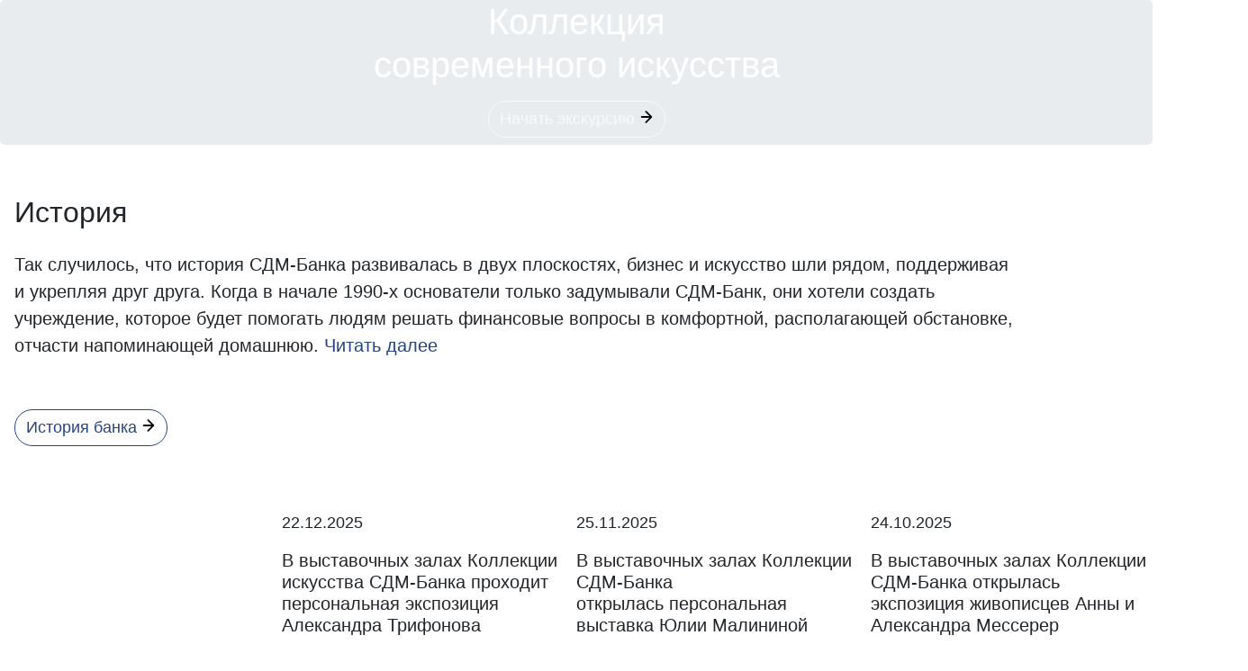

--- FILE ---
content_type: text/html; charset=UTF-8
request_url: https://sdm-gallery.ru/
body_size: 16334
content:
    <!doctype html>
<html xmlns="http://www.w3.org/1999/xhtml" xml:lang="ru" lang="ru">
	<head>
		<meta charset="utf-8">
		<meta http-equiv="X-UA-Compatible" content="IE=edge" />
		<link rel="shortcut icon" type="image/x-icon" href="/local/templates/gallery/favicon.ico" />
								<title>СДМ Галерея</title>
	<meta content='True' name='HandheldFriendly' />
<meta content='width=device-width, initial-scale=1, maximum-scale=1, user-scalable=0' name='viewport' />
<meta name="viewport" content="width=device-width" />
		<meta name="author" content="">
		<link rel="stylesheet" type="text/css" href="/local/static/fonts/stylesheet.css" /> 
		<link href="https://fonts.googleapis.com/css?family=Open+Sans:400,600" rel="stylesheet">
		<!-- Bootstrap core CSS -->
		<link rel="stylesheet" type="text/css" href="/local/static/css/bootstrap.min.css" />
		<link rel="apple-touch-icon" sizes="57x57" href="/i/favicon/apple-icon-57x57.png">
	<link rel="apple-touch-icon" sizes="60x60" href="/i/favicon/apple-icon-60x60.png">
	<link rel="apple-touch-icon" sizes="72x72" href="/i/favicon/apple-icon-72x72.png">
	<link rel="apple-touch-icon" sizes="76x76" href="/i/favicon/apple-icon-76x76.png">
	<link rel="apple-touch-icon" sizes="114x114" href="/i/favicon/apple-icon-114x114.png">
	<link rel="apple-touch-icon" sizes="120x120" href="/i/favicon/apple-icon-120x120.png">
	<link rel="apple-touch-icon" sizes="144x144" href="/i/favicon/apple-icon-144x144.png">
	<link rel="apple-touch-icon" sizes="152x152" href="/i/favicon/apple-icon-152x152.png">
	<link rel="apple-touch-icon" sizes="180x180" href="/i/favicon/apple-icon-180x180.png">
	<link rel="icon" type="image/png" sizes="192x192"  href="/i/favicon/android-icon-192x192.png">
	<!--link rel="icon" type="image/png" sizes="32x32" href="/i/favicon/favicon-32x32.png">
	<link rel="icon" type="image/png" sizes="96x96" href="/i/favicon/favicon-96x96.png">
	<link rel="icon" type="image/png" sizes="16x16" href="/i/favicon/favicon-16x16.png">
	<link rel="manifest" href="/i/favicon/manifest.json"-->
	<meta name="msapplication-TileColor" content="#ffffff">
	<meta name="msapplication-TileImage" content="/i/favicon/ms-icon-144x144.png">
	<meta name="theme-color" content="#ffffff">		
		<meta http-equiv="Content-Type" content="text/html; charset=UTF-8" />
<link href="/bitrix/cache/css/s1/gallery/template_cf2ca733b7bd33b3ffdb3dfb18ccdb44/template_cf2ca733b7bd33b3ffdb3dfb18ccdb44_v1.css?174344045227463" type="text/css"  data-template-style="true" rel="stylesheet" />
<script>if(!window.BX)window.BX={};if(!window.BX.message)window.BX.message=function(mess){if(typeof mess==='object'){for(let i in mess) {BX.message[i]=mess[i];} return true;}};</script>
<script>(window.BX||top.BX).message({"JS_CORE_LOADING":"Загрузка...","JS_CORE_NO_DATA":"- Нет данных -","JS_CORE_WINDOW_CLOSE":"Закрыть","JS_CORE_WINDOW_EXPAND":"Развернуть","JS_CORE_WINDOW_NARROW":"Свернуть в окно","JS_CORE_WINDOW_SAVE":"Сохранить","JS_CORE_WINDOW_CANCEL":"Отменить","JS_CORE_WINDOW_CONTINUE":"Продолжить","JS_CORE_H":"ч","JS_CORE_M":"м","JS_CORE_S":"с","JSADM_AI_HIDE_EXTRA":"Скрыть лишние","JSADM_AI_ALL_NOTIF":"Показать все","JSADM_AUTH_REQ":"Требуется авторизация!","JS_CORE_WINDOW_AUTH":"Войти","JS_CORE_IMAGE_FULL":"Полный размер"});</script>

<script src="/bitrix/js/main/core/core.min.js?1743440315225353"></script>

<script>BX.Runtime.registerExtension({"name":"main.core","namespace":"BX","loaded":true});</script>
<script>BX.setJSList(["\/bitrix\/js\/main\/core\/core_ajax.js","\/bitrix\/js\/main\/core\/core_promise.js","\/bitrix\/js\/main\/polyfill\/promise\/js\/promise.js","\/bitrix\/js\/main\/loadext\/loadext.js","\/bitrix\/js\/main\/loadext\/extension.js","\/bitrix\/js\/main\/polyfill\/promise\/js\/promise.js","\/bitrix\/js\/main\/polyfill\/find\/js\/find.js","\/bitrix\/js\/main\/polyfill\/includes\/js\/includes.js","\/bitrix\/js\/main\/polyfill\/matches\/js\/matches.js","\/bitrix\/js\/ui\/polyfill\/closest\/js\/closest.js","\/bitrix\/js\/main\/polyfill\/fill\/main.polyfill.fill.js","\/bitrix\/js\/main\/polyfill\/find\/js\/find.js","\/bitrix\/js\/main\/polyfill\/matches\/js\/matches.js","\/bitrix\/js\/main\/polyfill\/core\/dist\/polyfill.bundle.js","\/bitrix\/js\/main\/core\/core.js","\/bitrix\/js\/main\/polyfill\/intersectionobserver\/js\/intersectionobserver.js","\/bitrix\/js\/main\/lazyload\/dist\/lazyload.bundle.js","\/bitrix\/js\/main\/polyfill\/core\/dist\/polyfill.bundle.js","\/bitrix\/js\/main\/parambag\/dist\/parambag.bundle.js"]);
</script>
<script>(window.BX||top.BX).message({"LANGUAGE_ID":"ru","FORMAT_DATE":"DD.MM.YYYY","FORMAT_DATETIME":"DD.MM.YYYY HH:MI:SS","COOKIE_PREFIX":"BITRIX_SM","SERVER_TZ_OFFSET":"0","UTF_MODE":"Y","SITE_ID":"s1","SITE_DIR":"\/","USER_ID":"","SERVER_TIME":1768963475,"USER_TZ_OFFSET":0,"USER_TZ_AUTO":"Y","bitrix_sessid":"0ae86e0673e623bc595177fcf53cf664"});</script>


<script>BX.setJSList(["\/bitrix\/components\/bitrix\/search.title\/script.js"]);</script>
<script>BX.setCSSList(["\/local\/templates\/gallery\/components\/bitrix\/search.title\/bottom\/style.css","\/local\/templates\/gallery\/components\/bitrix\/search.title\/top\/style.css","\/local\/templates\/gallery\/styles.css","\/local\/templates\/gallery\/template_styles.css"]);</script>


<script  src="/bitrix/cache/js/s1/gallery/template_ecdcc70943aebf2be5d3f5179f7cfd4e/template_ecdcc70943aebf2be5d3f5179f7cfd4e_v1.js?17434404526983"></script>
<script>var _ba = _ba || []; _ba.push(["aid", "c80c852309c36426591b07e8483f058f"]); _ba.push(["host", "sdm-gallery.ru"]); (function() {var ba = document.createElement("script"); ba.type = "text/javascript"; ba.async = true;ba.src = (document.location.protocol == "https:" ? "https://" : "http://") + "bitrix.info/ba.js";var s = document.getElementsByTagName("script")[0];s.parentNode.insertBefore(ba, s);})();</script>


	
		<script src="https://cdnjs.cloudflare.com/ajax/libs/gsap/2.1.2/TweenMax.min.js"></script>
		<link rel="stylesheet" type="text/css" href="//cdn.jsdelivr.net/npm/slick-carousel@1.8.1/slick/slick.css"/>
		<link rel="stylesheet" type="text/css" href="/local/static/css/jquery.mosaic.min.css"/>
	</head>
	<body class=""> 
		<div id="panel"></div>
		<div class="collapse bg-white" id="navbarHeader">
			<div class="container-fluid ">
				<div class="row">
					
					<div class="col-sm-11 offset-md-1 py-4 px-5">
						
<ul class="list-unstyled text-right menu mr-md-4">
<li>
	<button type="button" class="close text-primary"  data-toggle="collapse" data-target="#navbarHeader" aria-controls="navbarHeader" aria-expanded="false" aria-label="Toggle navigation">
		<span aria-hidden="true">&times;</span>
	</button>
</li>
			<li class="active"><a href="/" >Главная</a></li>
		
			<li><a href="/about/" >О коллекции</a></li>
		
			<li><a href="/gallery/" >Галерея искусства</a></li>
		
			<li><a href="/exibitions/" >Выставки</a></li>
		
			<li><a href="/interview/" >Интервью</a></li>
		
			<li><a href="/news/" >Новости</a></li>
		

</ul>
						
					</div>
				</div>
			</div>
		</div>
		
		
				<main role="main" class="overflow-hidden ">	
		<div class="overflow-hidden ">
				<header class="position-relative header-layer-0">
					
									
						<div class="position-absolute  top  header-layer-1" >   </div>
						<div class="bg-primary  position-absolute header-layer-2 home-left-layer">   </div>
			
						<div class="navbar navbar-dark position-absolute w-100">
							<div class="container-fluid d-flex justify-content-between">
								<a href="/" class="navbar-brand d-flex align-items-center py-0">
									<svg version="1.1" class="logo" width="211px" xmlns="http://www.w3.org/2000/svg" xmlns:xlink="http://www.w3.org/1999/xlink" x="0px" y="0px"
									viewBox="0 0 211 33.5" style="enable-background:new 0 0 211 33.5;" xml:space="preserve">
										<g>
											<path  d="M53.3,29.7c-1.5,0-2.8-0.2-3.9-0.7c-1.1-0.5-2.1-1.2-2.9-2.1c-0.8-0.9-1.4-1.9-1.8-3.1
											c-0.4-1.2-0.6-2.4-0.6-3.8s0.2-2.7,0.6-3.9c0.4-1.2,1-2.3,1.8-3.1c0.8-0.9,1.8-1.6,2.9-2.1c1.1-0.5,2.4-0.8,3.9-0.8
											c1,0,2,0.1,2.9,0.4c0.9,0.3,1.8,0.7,2.5,1.3s1.3,1.3,1.8,2.1s0.8,1.8,0.9,2.9h-4c-0.1-0.5-0.2-0.9-0.5-1.3c-0.2-0.4-0.6-0.7-0.9-1
											c-0.4-0.3-0.8-0.5-1.3-0.7s-1-0.2-1.5-0.2c-0.9,0-1.7,0.2-2.4,0.5c-0.7,0.4-1.2,0.8-1.6,1.4c-0.4,0.6-0.7,1.3-0.9,2.1
											S48,19.2,48,20s0.1,1.5,0.3,2.3c0.2,0.7,0.5,1.4,0.9,2s0.9,1.1,1.6,1.4c0.7,0.4,1.4,0.5,2.4,0.5c1.3,0,2.3-0.4,3-1.2
											c0.7-0.8,1.1-1.8,1.3-3h4c-0.1,1.2-0.4,2.2-0.8,3.2c-0.4,0.9-1,1.7-1.7,2.4c-0.7,0.7-1.6,1.2-2.5,1.5
											C55.6,29.5,54.5,29.7,53.3,29.7z"/>
											<path    d="M61.8,25.8h1.6c0.5-0.7,1-1.5,1.3-2.4s0.6-1.8,0.8-2.8c0.2-1,0.3-2.1,0.4-3.3c0.1-1.2,0.1-2.5,0.1-3.8v-2.9
											h13.7v15.2h2.1v7.7H78v-4.3H65.6v4.3h-3.7L61.8,25.8L61.8,25.8z M75.5,25.8V13.9H70v0.3c0,1.3,0,2.5-0.1,3.5
											c-0.1,1.1-0.2,2.1-0.3,3c-0.1,0.9-0.4,1.8-0.6,2.6c-0.3,0.8-0.6,1.6-1,2.3h7.5V25.8z"/>
											<path   d="M83.4,10.6h5.8l4.4,12.9h0.1l4.2-12.9h5.8v18.7h-3.9V16h-0.1l-4.6,13.2H92l-4.6-13.1h-0.1v13.1h-3.9V10.6z"/>
											<path   d="M0,26.5l5.6,3.7c3.3-0.6,17.2-3.5,17.2-8.3c0-3.6-4.1-6.1-7.7-8.2c-2.9-1.7-5.4-3.2-5.4-5c0-2,1.7-3.6,5-4.7
											c0.8-0.3,1.5-0.5,2.2-0.6C14,3.8,8.4,5,8.4,8.7c0,5.2,11.5,7.2,11.5,12.6C19.9,25.6,0,26.5,0,26.5z"/>
											<path   d="M11.5,8.4c0-2.5,2.7-3.9,4.9-4.7c-2.8,0.7-6.4,2.1-6.4,5c0,1.6,2.4,3.1,5.2,4.7c3.7,2.2,7.8,4.7,7.8,8.5
											c0,2.4-3.1,4.7-9.1,6.6c-3.2,1-6.4,1.7-8,2l4.5,3c0,0,15.2-4.4,15.2-10.6C25.7,12.8,11.5,11.9,11.5,8.4z"/>
											<path   d="M25.7,6c0,1.5-1.2,2.6-2.7,2.6h-0.8v1.3H23c2.2,0,4-1.8,4-3.9c0-2.2-1.8-3.9-3.9-3.9h-4v9.4h1.3V7.7l0,0V3.4
											H23C24.5,3.4,25.7,4.6,25.7,6z"/>
											<path   d="M23,0.5h-5.6v11h1.3V1.8H23c2.3,0,4.3,1.9,4.3,4.2s-1.9,4.2-4.3,4.2h-0.8v1.3H23c3.1,0,5.6-2.5,5.6-5.5
											S26.1,0.5,23,0.5z"/>
											<path    d="M32.9,20v-6.8c0-1.4-1.1-2.6-2.5-2.6c-0.7,0-1.4,0.2-1.9,0.7s-0.8,1.2-0.8,1.9V20H29v-7c0-0.7,0.6-1.3,1.4-1.2
											c0.7,0.1,1.1,0.6,1.1,1.3V20H32.9z"/>
											<path    d="M38.3,20v-6.8c0-1.4-1.1-2.6-2.5-2.6c-0.7,0-1.4,0.2-1.9,0.7s-0.8,1.1-0.8,1.8V20h1.3v-7
											c0-0.7,0.6-1.3,1.4-1.2c0.7,0.1,1.1,0.6,1.1,1.3V20H38.3z"/>
											<path    d="M35.8,9c-1,0-2,0.3-2.8,1c-0.8-0.7-1.8-1-2.8-1c-2.3,0-4.1,2-4.1,4.3V20h1.3v-6.8c0-1.6,1.3-2.9,2.8-2.9
											c1.1,0,2.2,0.6,2.7,1.6l0.2,0.3l0.2-0.3c0.5-1,1.4-1.6,2.5-1.6c0.8,0,1.5,0.3,2.1,0.8s0.9,1.3,0.9,2.1V20H40v-6.8
											C40,10.9,38.2,9,35.8,9z"/>
											<path    d="M105.8,10.5h11.7V12h-9.9v17.3h-1.8C105.8,29.3,105.8,10.5,105.8,10.5z"/>
											<path    d="M122.2,10.5h2l7.4,18.8h-1.9l-2.3-5.8h-8.6l-2.3,5.8h-1.9L122.2,10.5z M126.8,21.9l-3.7-9.6l-3.8,9.6H126.8z"
											/>
											<path    d="M133.4,29.4c-0.1,0-0.2,0-0.4,0s-0.3,0-0.5-0.1c-0.2,0-0.3,0-0.4-0.1c-0.1,0-0.2,0-0.3-0.1v-1.5
											c0.1,0.1,0.4,0.1,0.7,0.2c0.3,0,0.5,0,0.6,0c0.2,0,0.4,0,0.7-0.1c0.3,0,0.5-0.2,0.8-0.5s0.6-0.7,0.9-1.3c0.3-0.6,0.5-1.4,0.8-2.5
											c0.2-1.1,0.4-2.5,0.5-4.2c0.1-1.7,0.2-3.8,0.2-6.2v-2.7h11.6v18.8h-1.8V12h-8.1v1c0,2.7-0.1,5-0.3,6.9s-0.4,3.4-0.7,4.6
											s-0.6,2.2-1,2.8c-0.4,0.7-0.8,1.1-1.2,1.4s-0.8,0.5-1.2,0.5C134.1,29.4,133.7,29.4,133.4,29.4z"/>
											<path    d="M151,10.5h13.1V12h-11.3v6.8h10.6v1.5h-10.6v7.4h11.4v1.5H151V10.5z"/>
											<path    d="M166.2,10.5h8.4c0.8,0,1.6,0.1,2.3,0.4c0.7,0.2,1.3,0.6,1.8,1.1s0.9,1,1.1,1.7c0.3,0.7,0.4,1.4,0.4,2.3
											c0,0.8-0.1,1.6-0.4,2.3c-0.3,0.7-0.6,1.2-1.1,1.7s-1.1,0.8-1.8,1.1c-0.7,0.2-1.5,0.4-2.3,0.4H168v8.1h-1.8V10.5z M174.2,19.7
											c1.3,0,2.3-0.3,3.1-0.9s1.2-1.6,1.2-2.9s-0.4-2.3-1.2-2.9c-0.8-0.6-1.8-0.9-3.1-0.9H168v7.7h6.2V19.7z"/>
											<path    d="M182.4,10.5h13.1V12h-11.3v6.8h10.6v1.5h-10.6v7.4h11.4v1.5h-13.2V10.5z"/>
											<path    d="M202.8,21.1c-0.8,0-1.5-0.2-2.2-0.4c-0.7-0.2-1.2-0.6-1.7-1s-0.9-1-1.1-1.6c-0.3-0.6-0.4-1.3-0.4-2.2
											c0-0.8,0.1-1.6,0.4-2.3c0.3-0.7,0.6-1.2,1.2-1.7c0.5-0.5,1.1-0.8,1.8-1.1s1.5-0.4,2.4-0.4h7.9v18.8h-1.8v-8.1h-4.2l-6.3,8.1h-2.3
											L202.8,21.1z M209.2,19.7V12h-5.7c-1.3,0-2.4,0.3-3.2,1s-1.2,1.6-1.2,2.9c0,1.2,0.4,2.2,1.2,2.8c0.8,0.7,1.8,1,3.2,1
											C203.5,19.7,209.2,19.7,209.2,19.7z"/>
										</g>
									</svg>
									
								</a>
								<div class=" d-flex justify-content-between  align-items-center">
									<button class="navbar-toggler" type="button" data-toggle="collapse" data-target="#navbarHeader" aria-controls="navbarHeader" aria-expanded="false" aria-label="Toggle navigation">
										<span class="navbar-toggler-icon"></span>
									</button>     
									<button class="navbar-toggler" type="button"   data-target="#mkdocs_search_modal"  data-toggle="modal">
										<svg version="1.1" width="20" height="20" class="search"  xmlns="http://www.w3.org/2000/svg" xmlns:xlink="http://www.w3.org/1999/xlink" x="0px" y="0px"
										viewBox="-16 16.6 20.6 20.5" style="enable-background:new -16 16.6 20.6 20.5;" xml:space="preserve">
											<path d="M4,33.9l-4.4-4.4c0.8-1.3,1.3-2.8,1.3-4.4c0-4.7-3.8-8.4-8.4-8.4S-16,20.4-16,25s3.8,8.4,8.4,8.4
											c1.6,0,3.1-0.5,4.4-1.3l4.4,4.4c0.8,0.8,2,0.8,2.8,0S4.8,34.6,4,33.9z M-13.4,25c0-3.2,2.6-5.8,5.8-5.8s5.8,2.6,5.8,5.8
											s-2.6,5.8-5.8,5.8S-13.4,28.2-13.4,25z"/>
										</svg>
										
									</button>
								</div>
							</div>
						</div>
						<div class="section header" data-hash="responsive"> 
							<div > 
								<div class="jumbotron text-center text-white position-relative py-0">
									
									<div class="container-fluid ">
										<h1 class="jumbotron-heading">Коллекция<br>современного искусства</h1>
										
										<p>
											<a href="/gallery/" class="btn btn-outline-light my-2">Начать экскурсию  <svg version="1.1" width="16" height="16" height="16" height="16" xmlns="http://www.w3.org/2000/svg" xmlns:xlink="http://www.w3.org/1999/xlink" x="0px" y="0px" 
												viewBox="0 0 18 18" style="enable-background:new 0 0 18 18;" xml:space="preserve">
													<path  d="M15.7,8.2L9,1.6c-0.4-0.4-1-0.4-1.4,0C7.2,2,7.2,2.6,7.6,3l5,5H3C2.5,8,2,8.5,2,9c0,0.5,0.4,1,1,1h9.5l-4.9,5
													c-0.4,0.4-0.4,1,0,1.4c0.4,0.4,1,0.4,1.4,0l6.7-6.7C15.9,9.5,16,9.1,16,9C16,8.6,15.9,8.5,15.7,8.2z"/>
												</svg></a>
										</p>
									</div>
									
								</div>
							</div>
						</div>
						<div class="position-absolute w-100 text-center bottom-0 mb-5" >
							<svg class="go_to" version="1.1" xmlns="http://www.w3.org/2000/svg" xmlns:xlink="http://www.w3.org/1999/xlink" x="0px" y="0px" width="46" fill="#fff"
							viewBox="0 0 46.9 25.9" style="enable-background:new 0 0 46.9 25.9;" xml:space="preserve">
								
								<path  d="M44.9,1.5c-0.4-0.4-1-0.4-1.4,0L23.5,21.5L3.4,1.5C3,1.1,2.4,1.1,2,1.5c-0.4,0.4-0.4,1,0,1.4l20.8,20.8
								c0.2,0.2,0.5,0.3,0.7,0.3c0.3,0,0.5-0.1,0.7-0.3L44.9,2.9C45.3,2.5,45.3,1.9,44.9,1.5z"/>
							</svg>
						</div>
					
											
				</header>	</div><section id="sectionHistory" class="section position-relative w-100 my-md-0  history" data-hash="responsive">
	<div>
		<div class="bg-white h-100 mh-100 col-6 position-absolute pic right-0 top-0 d-none d-md-block" style="background-image: url(/upload/iblock/a13/a13439f2cb4a5c02f41b3517938b5a46.jpg);">   </div>
		<div class="d-md-flex flex-md-equal ">
			<div class="bg-white px-3 text-left position-relative">
				<div class=" mt-4 pr-md-5 mr-md-5 ">
					<h2 class="display-25 mb-4">История</h2>
<p class="lead mb-md-5">Так случилось, что история СДМ-Банка развивалась в двух плоскостях, бизнес и искусство шли рядом, поддерживая и укрепляя друг друга. Когда в начале 1990-х основатели только задумывали СДМ-Банк, они хотели создать   учреждение, которое будет помогать людям решать финансовые вопросы в комфортной, располагающей обстановке, отчасти напоминающей домашнюю. <a href="/about/" class="btn-link">Читать далее</a>
</p>				
					<p >
						<a target="_blank" href="//www.sdm.ru/about/history/" class="btn btn-outline-primary my-2">История банка   
						<svg version="1.1" width="16" xmlns="http://www.w3.org/2000/svg" xmlns:xlink="http://www.w3.org/1999/xlink" x="0px" y="0px" 
	viewBox="0 0 18 18" style="enable-background:new 0 0 18 18;" xml:space="preserve">
		<path  d="M15.7,8.2L9,1.6c-0.4-0.4-1-0.4-1.4,0C7.2,2,7.2,2.6,7.6,3l5,5H3C2.5,8,2,8.5,2,9c0,0.5,0.4,1,1,1h9.5l-4.9,5
		c-0.4,0.4-0.4,1,0,1.4c0.4,0.4,1,0.4,1.4,0l6.7-6.7C15.9,9.5,16,9.1,16,9C16,8.6,15.9,8.5,15.7,8.2z"/>
	</svg>						</a>
					</p>
				</div>
			</div>
			<div class="text-white  px-3 ">
				<div class="mx-4  px-4   position-absolute text-white pb-5 bottom-0 d-none d-md-block "><font style="font-size:25px;">Бух А.Ф.</font><br>
					<br class="d-none d-sm-block">
					<p class="small">«Цветы в синей вазе»<br>
						холст, масло<br>
						Размер — 90х70<br>
					Год — 2004</p>
				</div>
				<div class="mx-4  px-4   position-absolute text-white pb-5 bottom-0 right-0 d-none d-sm-block">
					<a href="/gallery/216/">
					<svg version="1.1" id="Layer_1" xmlns="http://www.w3.org/2000/svg" xmlns:xlink="http://www.w3.org/1999/xlink" x="0px" y="0px" width="50px" height="50px"
	 viewBox="0 0 48 48" style="enable-background:new 0 0 48 48;" xml:space="preserve">
<circle fill="#144882" cx="24.9" cy="24.4" r="18.8"/>
<path fill="#FFFFFF" d="M24,1C11.3,1,1,11.3,1,24s10.3,23,23,23s23-10.3,23-23S36.7,1,24,1z M21.5,27.9L16.4,33H20c0.5,0,1,0.5,1,1
	s-0.5,1-1,1h-6c-0.5,0-1-0.5-1-1v-6c0-0.5,0.5-1,1-1s1,0.5,1,1v3.6l5.1-5.1c0.4-0.4,1-0.4,1.4,0S21.9,27.5,21.5,27.9z M21.5,21.5
	c-0.4,0.4-1,0.4-1.4,0L15,16.4V20c0,0.5-0.5,1-1,1s-1-0.5-1-1v-6c0-0.5,0.5-1,1-1h6c0.5,0,1,0.5,1,1s-0.5,1-1,1h-3.6l5.1,5.1
	C21.9,20.4,21.9,21.1,21.5,21.5z M35,34c0,0.5-0.5,1-1,1h-6c-0.5,0-1-0.5-1-1s0.5-1,1-1h3.6l-5.1-5.1c-0.4-0.4-0.4-1,0-1.4
	s1-0.4,1.4,0l5.1,5.1V28c0-0.5,0.5-1,1-1s1,0.5,1,1V34z M35,20c0,0.5-0.5,1-1,1s-1-0.5-1-1v-3.6l-5.1,5.1c-0.4,0.4-1,0.4-1.4,0
	s-0.4-1,0-1.4l5.1-5.1H28c-0.5,0-1-0.5-1-1s0.5-1,1-1h6c0.5,0,1,0.5,1,1V20z"/>
</svg>					
					</a>	
				</div>
			</div>	
		</div>
	</div>
</section>

<section class="section position-relative w-100 my-md-0 pic d-block d-md-none" data-hash="responsive" style="background-image: url(/upload/iblock/a13/a13439f2cb4a5c02f41b3517938b5a46.jpg);">
	<div class="position-absolute text-white pb-4  bottom-0  px-3 px-md-4"><font style="font-size:25px;">Бух А.Ф.</font><br >
		<br>
		<p class="small mb-0">«Цветы в синей вазе»<br>
			холст, масло<br>
			Размер — 90х70<br>
		Год — 2004</p>
	</div>	
	<div class=" px-4 position-absolute text-white pb-4 bottom-0  right-0">
			<a href="/gallery/216/">
						<svg version="1.1" id="Layer_1" xmlns="http://www.w3.org/2000/svg" xmlns:xlink="http://www.w3.org/1999/xlink" x="0px" y="0px" width="50px" height="50px"
	 viewBox="0 0 48 48" style="enable-background:new 0 0 48 48;" xml:space="preserve">
<circle fill="#144882" cx="24.9" cy="24.4" r="18.8"/>
<path fill="#FFFFFF" d="M24,1C11.3,1,1,11.3,1,24s10.3,23,23,23s23-10.3,23-23S36.7,1,24,1z M21.5,27.9L16.4,33H20c0.5,0,1,0.5,1,1
	s-0.5,1-1,1h-6c-0.5,0-1-0.5-1-1v-6c0-0.5,0.5-1,1-1s1,0.5,1,1v3.6l5.1-5.1c0.4-0.4,1-0.4,1.4,0S21.9,27.5,21.5,27.9z M21.5,21.5
	c-0.4,0.4-1,0.4-1.4,0L15,16.4V20c0,0.5-0.5,1-1,1s-1-0.5-1-1v-6c0-0.5,0.5-1,1-1h6c0.5,0,1,0.5,1,1s-0.5,1-1,1h-3.6l5.1,5.1
	C21.9,20.4,21.9,21.1,21.5,21.5z M35,34c0,0.5-0.5,1-1,1h-6c-0.5,0-1-0.5-1-1s0.5-1,1-1h3.6l-5.1-5.1c-0.4-0.4-0.4-1,0-1.4
	s1-0.4,1.4,0l5.1,5.1V28c0-0.5,0.5-1,1-1s1,0.5,1,1V34z M35,20c0,0.5-0.5,1-1,1s-1-0.5-1-1v-3.6l-5.1,5.1c-0.4,0.4-1,0.4-1.4,0
	s-0.4-1,0-1.4l5.1-5.1H28c-0.5,0-1-0.5-1-1s0.5-1,1-1h6c0.5,0,1,0.5,1,1V20z"/>
</svg>			
					
		</a>	
	</div>
</section>

<section id="sectionNews" class=" my-md-0 news h-auto">
	<div class="container-fluid px-md-0 px-3">
		<div class="row align-items-center">
			<div class="col-md-3 bg-white px-0 ">
				<div style=" margin-top: -7px;" class="mx-md-3 pb-md-5 mb-md-5 position-relative">
					<h5 class="heading-news ">Новости галереи</h5>
				</div>
				
			</div>
			
			<div class="col-md-9 px-0">
				<div  class="responsive pb-5 pt-3  mt-3 pt-3 " > 
					  
						
			<div class="item " >
		<div class="row m-0" >

		
	<div class="col-md-4 pl-0 "  width="250">
		<div class="my-md-3">
			<p class="date">22.12.2025</p>
			<h5 class="heading-new">В выставочных залах Коллекции искусства СДМ-Банка проходит персональная экспозиция Александра Трифонова</h5>
			<p class="lead">
				<a href="/news/1161/" class="btn btn-link px-0 my-2">Читать дальше &nbsp;<svg version="1.1" width="16" height="16" xmlns="http://www.w3.org/2000/svg" xmlns:xlink="http://www.w3.org/1999/xlink" x="0px" y="0px"  fill="#254480"
viewBox="0 0 18 18" style="enable-background:new 0 0 18 18;" xml:space="preserve">
						<path  d="M15.7,8.2L9,1.6c-0.4-0.4-1-0.4-1.4,0C7.2,2,7.2,2.6,7.6,3l5,5H3C2.5,8,2,8.5,2,9c0,0.5,0.4,1,1,1h9.5l-4.9,5
c-0.4,0.4-0.4,1,0,1.4c0.4,0.4,1,0.4,1.4,0l6.7-6.7C15.9,9.5,16,9.1,16,9C16,8.6,15.9,8.5,15.7,8.2z"/>
					</svg>
				</a>
			</p>
		</div>

	</div>	

		

	
	
	<div class="col-md-4 pl-0 "  width="250">
		<div class="my-md-3">
			<p class="date">25.11.2025</p>
			<h5 class="heading-new">В выставочных залах Коллекции СДМ-Банка открылась&nbsp;персональная выставка&nbsp;Юлии Малининой</h5>
			<p class="lead">
				<a href="/news/1157/" class="btn btn-link px-0 my-2">Читать дальше &nbsp;<svg version="1.1" width="16" height="16" xmlns="http://www.w3.org/2000/svg" xmlns:xlink="http://www.w3.org/1999/xlink" x="0px" y="0px"  fill="#254480"
viewBox="0 0 18 18" style="enable-background:new 0 0 18 18;" xml:space="preserve">
						<path  d="M15.7,8.2L9,1.6c-0.4-0.4-1-0.4-1.4,0C7.2,2,7.2,2.6,7.6,3l5,5H3C2.5,8,2,8.5,2,9c0,0.5,0.4,1,1,1h9.5l-4.9,5
c-0.4,0.4-0.4,1,0,1.4c0.4,0.4,1,0.4,1.4,0l6.7-6.7C15.9,9.5,16,9.1,16,9C16,8.6,15.9,8.5,15.7,8.2z"/>
					</svg>
				</a>
			</p>
		</div>

	</div>	

		

	
	
	<div class="col-md-4 pl-0 "  width="250">
		<div class="my-md-3">
			<p class="date">24.10.2025</p>
			<h5 class="heading-new"><p>
	 В выставочных залах Коллекции СДМ-Банка открылась экспозиция живописцев Анны и Александра Мессерер
</p></h5>
			<p class="lead">
				<a href="/news/1149/" class="btn btn-link px-0 my-2">Читать дальше &nbsp;<svg version="1.1" width="16" height="16" xmlns="http://www.w3.org/2000/svg" xmlns:xlink="http://www.w3.org/1999/xlink" x="0px" y="0px"  fill="#254480"
viewBox="0 0 18 18" style="enable-background:new 0 0 18 18;" xml:space="preserve">
						<path  d="M15.7,8.2L9,1.6c-0.4-0.4-1-0.4-1.4,0C7.2,2,7.2,2.6,7.6,3l5,5H3C2.5,8,2,8.5,2,9c0,0.5,0.4,1,1,1h9.5l-4.9,5
c-0.4,0.4-0.4,1,0,1.4c0.4,0.4,1,0.4,1.4,0l6.7-6.7C15.9,9.5,16,9.1,16,9C16,8.6,15.9,8.5,15.7,8.2z"/>
					</svg>
				</a>
			</p>
		</div>

	</div>	

	</div>
</div>
			

	
			<div class="item " >
		<div class="row m-0" >

		
	<div class="col-md-4 pl-0 "  width="250">
		<div class="my-md-3">
			<p class="date">26.09.2025</p>
			<h5 class="heading-new">Галерея Коллекции СДМ-Банка анонсирует выставку&nbsp;Марии Буртовой</h5>
			<p class="lead">
				<a href="/news/1139/" class="btn btn-link px-0 my-2">Читать дальше &nbsp;<svg version="1.1" width="16" height="16" xmlns="http://www.w3.org/2000/svg" xmlns:xlink="http://www.w3.org/1999/xlink" x="0px" y="0px"  fill="#254480"
viewBox="0 0 18 18" style="enable-background:new 0 0 18 18;" xml:space="preserve">
						<path  d="M15.7,8.2L9,1.6c-0.4-0.4-1-0.4-1.4,0C7.2,2,7.2,2.6,7.6,3l5,5H3C2.5,8,2,8.5,2,9c0,0.5,0.4,1,1,1h9.5l-4.9,5
c-0.4,0.4-0.4,1,0,1.4c0.4,0.4,1,0.4,1.4,0l6.7-6.7C15.9,9.5,16,9.1,16,9C16,8.6,15.9,8.5,15.7,8.2z"/>
					</svg>
				</a>
			</p>
		</div>

	</div>	

		

	
	
	<div class="col-md-4 pl-0 "  width="250">
		<div class="my-md-3">
			<p class="date">01.09.2025</p>
			<h5 class="heading-new">Галерея Коллекции СДМ-Банка анонсирует выставку&nbsp;Паши
Зельдовича&nbsp;</h5>
			<p class="lead">
				<a href="/news/1133/" class="btn btn-link px-0 my-2">Читать дальше &nbsp;<svg version="1.1" width="16" height="16" xmlns="http://www.w3.org/2000/svg" xmlns:xlink="http://www.w3.org/1999/xlink" x="0px" y="0px"  fill="#254480"
viewBox="0 0 18 18" style="enable-background:new 0 0 18 18;" xml:space="preserve">
						<path  d="M15.7,8.2L9,1.6c-0.4-0.4-1-0.4-1.4,0C7.2,2,7.2,2.6,7.6,3l5,5H3C2.5,8,2,8.5,2,9c0,0.5,0.4,1,1,1h9.5l-4.9,5
c-0.4,0.4-0.4,1,0,1.4c0.4,0.4,1,0.4,1.4,0l6.7-6.7C15.9,9.5,16,9.1,16,9C16,8.6,15.9,8.5,15.7,8.2z"/>
					</svg>
				</a>
			</p>
		</div>

	</div>	

		

	
	
	<div class="col-md-4 pl-0 "  width="250">
		<div class="my-md-3">
			<p class="date">04.08.2025</p>
			<h5 class="heading-new"><p>
	 В выставочных залах Коллекции искусства СДМ-Банка проходит особенная выставка - &nbsp;«Художник и Слово»
</p></h5>
			<p class="lead">
				<a href="/news/1123/" class="btn btn-link px-0 my-2">Читать дальше &nbsp;<svg version="1.1" width="16" height="16" xmlns="http://www.w3.org/2000/svg" xmlns:xlink="http://www.w3.org/1999/xlink" x="0px" y="0px"  fill="#254480"
viewBox="0 0 18 18" style="enable-background:new 0 0 18 18;" xml:space="preserve">
						<path  d="M15.7,8.2L9,1.6c-0.4-0.4-1-0.4-1.4,0C7.2,2,7.2,2.6,7.6,3l5,5H3C2.5,8,2,8.5,2,9c0,0.5,0.4,1,1,1h9.5l-4.9,5
c-0.4,0.4-0.4,1,0,1.4c0.4,0.4,1,0.4,1.4,0l6.7-6.7C15.9,9.5,16,9.1,16,9C16,8.6,15.9,8.5,15.7,8.2z"/>
					</svg>
				</a>
			</p>
		</div>

	</div>	

	</div>
</div>
			

	
			<div class="item " >
		<div class="row m-0" >

		
	<div class="col-md-4 pl-0 "  width="250">
		<div class="my-md-3">
			<p class="date">11.06.2025</p>
			<h5 class="heading-new">В выставочных залах Коллекции СДМ-Банка до 27 июня 2025 года&nbsp;&nbsp;пройдёт выставка династии Радюк</h5>
			<p class="lead">
				<a href="/news/1107/" class="btn btn-link px-0 my-2">Читать дальше &nbsp;<svg version="1.1" width="16" height="16" xmlns="http://www.w3.org/2000/svg" xmlns:xlink="http://www.w3.org/1999/xlink" x="0px" y="0px"  fill="#254480"
viewBox="0 0 18 18" style="enable-background:new 0 0 18 18;" xml:space="preserve">
						<path  d="M15.7,8.2L9,1.6c-0.4-0.4-1-0.4-1.4,0C7.2,2,7.2,2.6,7.6,3l5,5H3C2.5,8,2,8.5,2,9c0,0.5,0.4,1,1,1h9.5l-4.9,5
c-0.4,0.4-0.4,1,0,1.4c0.4,0.4,1,0.4,1.4,0l6.7-6.7C15.9,9.5,16,9.1,16,9C16,8.6,15.9,8.5,15.7,8.2z"/>
					</svg>
				</a>
			</p>
		</div>

	</div>	

		

	
	
	<div class="col-md-4 pl-0 "  width="250">
		<div class="my-md-3">
			<p class="date">22.04.2025</p>
			<h5 class="heading-new">В выставочных залах Коллекции СДМ-Банка до 23 мая 2025 года работает персональная выставка&nbsp;Игоря Снегура&nbsp;</h5>
			<p class="lead">
				<a href="/news/1097/" class="btn btn-link px-0 my-2">Читать дальше &nbsp;<svg version="1.1" width="16" height="16" xmlns="http://www.w3.org/2000/svg" xmlns:xlink="http://www.w3.org/1999/xlink" x="0px" y="0px"  fill="#254480"
viewBox="0 0 18 18" style="enable-background:new 0 0 18 18;" xml:space="preserve">
						<path  d="M15.7,8.2L9,1.6c-0.4-0.4-1-0.4-1.4,0C7.2,2,7.2,2.6,7.6,3l5,5H3C2.5,8,2,8.5,2,9c0,0.5,0.4,1,1,1h9.5l-4.9,5
c-0.4,0.4-0.4,1,0,1.4c0.4,0.4,1,0.4,1.4,0l6.7-6.7C15.9,9.5,16,9.1,16,9C16,8.6,15.9,8.5,15.7,8.2z"/>
					</svg>
				</a>
			</p>
		</div>

	</div>	

		

	
	
	<div class="col-md-4 pl-0 "  width="250">
		<div class="my-md-3">
			<p class="date">19.03.2025</p>
			<h5 class="heading-new">Картины из Коллекции СДМ-Банка на выставках в музеях Москвы</h5>
			<p class="lead">
				<a href="/news/1092/" class="btn btn-link px-0 my-2">Читать дальше &nbsp;<svg version="1.1" width="16" height="16" xmlns="http://www.w3.org/2000/svg" xmlns:xlink="http://www.w3.org/1999/xlink" x="0px" y="0px"  fill="#254480"
viewBox="0 0 18 18" style="enable-background:new 0 0 18 18;" xml:space="preserve">
						<path  d="M15.7,8.2L9,1.6c-0.4-0.4-1-0.4-1.4,0C7.2,2,7.2,2.6,7.6,3l5,5H3C2.5,8,2,8.5,2,9c0,0.5,0.4,1,1,1h9.5l-4.9,5
c-0.4,0.4-0.4,1,0,1.4c0.4,0.4,1,0.4,1.4,0l6.7-6.7C15.9,9.5,16,9.1,16,9C16,8.6,15.9,8.5,15.7,8.2z"/>
					</svg>
				</a>
			</p>
		</div>

	</div>	

	</div>
</div>
			

	
			<div class="item " >
		<div class="row m-0" >

		
	<div class="col-md-4 pl-0 "  width="250">
		<div class="my-md-3">
			<p class="date">19.03.2025</p>
			<h5 class="heading-new">В выставочных залах Коллекции СДМ-Банка до 11 апреля 2025 года работает персональная выставка Ильи Евдокимова</h5>
			<p class="lead">
				<a href="/news/1090/" class="btn btn-link px-0 my-2">Читать дальше &nbsp;<svg version="1.1" width="16" height="16" xmlns="http://www.w3.org/2000/svg" xmlns:xlink="http://www.w3.org/1999/xlink" x="0px" y="0px"  fill="#254480"
viewBox="0 0 18 18" style="enable-background:new 0 0 18 18;" xml:space="preserve">
						<path  d="M15.7,8.2L9,1.6c-0.4-0.4-1-0.4-1.4,0C7.2,2,7.2,2.6,7.6,3l5,5H3C2.5,8,2,8.5,2,9c0,0.5,0.4,1,1,1h9.5l-4.9,5
c-0.4,0.4-0.4,1,0,1.4c0.4,0.4,1,0.4,1.4,0l6.7-6.7C15.9,9.5,16,9.1,16,9C16,8.6,15.9,8.5,15.7,8.2z"/>
					</svg>
				</a>
			</p>
		</div>

	</div>	

		

	
	
	<div class="col-md-4 pl-0 "  width="250">
		<div class="my-md-3">
			<p class="date">20.02.2025</p>
			<h5 class="heading-new">В выставочных Коллекции СДМ-Банка до 14 марта 2025 года работает
персональная выставка Юлии Прошутинской</h5>
			<p class="lead">
				<a href="/news/1074/" class="btn btn-link px-0 my-2">Читать дальше &nbsp;<svg version="1.1" width="16" height="16" xmlns="http://www.w3.org/2000/svg" xmlns:xlink="http://www.w3.org/1999/xlink" x="0px" y="0px"  fill="#254480"
viewBox="0 0 18 18" style="enable-background:new 0 0 18 18;" xml:space="preserve">
						<path  d="M15.7,8.2L9,1.6c-0.4-0.4-1-0.4-1.4,0C7.2,2,7.2,2.6,7.6,3l5,5H3C2.5,8,2,8.5,2,9c0,0.5,0.4,1,1,1h9.5l-4.9,5
c-0.4,0.4-0.4,1,0,1.4c0.4,0.4,1,0.4,1.4,0l6.7-6.7C15.9,9.5,16,9.1,16,9C16,8.6,15.9,8.5,15.7,8.2z"/>
					</svg>
				</a>
			</p>
		</div>

	</div>	

		

	
	
	<div class="col-md-4 pl-0 "  width="250">
		<div class="my-md-3">
			<p class="date">31.01.2025</p>
			<h5 class="heading-new"><p>Выставка, приуроченная к 20-летию галереи Pop/off/art</p></h5>
			<p class="lead">
				<a href="/news/1073/" class="btn btn-link px-0 my-2">Читать дальше &nbsp;<svg version="1.1" width="16" height="16" xmlns="http://www.w3.org/2000/svg" xmlns:xlink="http://www.w3.org/1999/xlink" x="0px" y="0px"  fill="#254480"
viewBox="0 0 18 18" style="enable-background:new 0 0 18 18;" xml:space="preserve">
						<path  d="M15.7,8.2L9,1.6c-0.4-0.4-1-0.4-1.4,0C7.2,2,7.2,2.6,7.6,3l5,5H3C2.5,8,2,8.5,2,9c0,0.5,0.4,1,1,1h9.5l-4.9,5
c-0.4,0.4-0.4,1,0,1.4c0.4,0.4,1,0.4,1.4,0l6.7-6.7C15.9,9.5,16,9.1,16,9C16,8.6,15.9,8.5,15.7,8.2z"/>
					</svg>
				</a>
			</p>
		</div>

	</div>	

	</div>
</div>
			

	
			<div class="item " >
		<div class="row m-0" >

		
	<div class="col-md-4 pl-0 "  width="250">
		<div class="my-md-3">
			<p class="date">18.10.2024</p>
			<h5 class="heading-new">Галерея Коллекции СДМ-Банка анонсирует выставку Ильгиза Гимранова</h5>
			<p class="lead">
				<a href="/news/1048/" class="btn btn-link px-0 my-2">Читать дальше &nbsp;<svg version="1.1" width="16" height="16" xmlns="http://www.w3.org/2000/svg" xmlns:xlink="http://www.w3.org/1999/xlink" x="0px" y="0px"  fill="#254480"
viewBox="0 0 18 18" style="enable-background:new 0 0 18 18;" xml:space="preserve">
						<path  d="M15.7,8.2L9,1.6c-0.4-0.4-1-0.4-1.4,0C7.2,2,7.2,2.6,7.6,3l5,5H3C2.5,8,2,8.5,2,9c0,0.5,0.4,1,1,1h9.5l-4.9,5
c-0.4,0.4-0.4,1,0,1.4c0.4,0.4,1,0.4,1.4,0l6.7-6.7C15.9,9.5,16,9.1,16,9C16,8.6,15.9,8.5,15.7,8.2z"/>
					</svg>
				</a>
			</p>
		</div>

	</div>	

		

	
	
	<div class="col-md-4 pl-0 "  width="250">
		<div class="my-md-3">
			<p class="date">18.09.2024</p>
			<h5 class="heading-new">Галерея Коллекции СДМ-Банка анонсирует выставку&nbsp;Натты Конышевой</h5>
			<p class="lead">
				<a href="/news/1043/" class="btn btn-link px-0 my-2">Читать дальше &nbsp;<svg version="1.1" width="16" height="16" xmlns="http://www.w3.org/2000/svg" xmlns:xlink="http://www.w3.org/1999/xlink" x="0px" y="0px"  fill="#254480"
viewBox="0 0 18 18" style="enable-background:new 0 0 18 18;" xml:space="preserve">
						<path  d="M15.7,8.2L9,1.6c-0.4-0.4-1-0.4-1.4,0C7.2,2,7.2,2.6,7.6,3l5,5H3C2.5,8,2,8.5,2,9c0,0.5,0.4,1,1,1h9.5l-4.9,5
c-0.4,0.4-0.4,1,0,1.4c0.4,0.4,1,0.4,1.4,0l6.7-6.7C15.9,9.5,16,9.1,16,9C16,8.6,15.9,8.5,15.7,8.2z"/>
					</svg>
				</a>
			</p>
		</div>

	</div>	

		

	
	
	<div class="col-md-4 pl-0 "  width="250">
		<div class="my-md-3">
			<p class="date">28.08.2024</p>
			<h5 class="heading-new">Новая выставка в залах Коллекции искусства СДМ-Банка представляет 43 работы</h5>
			<p class="lead">
				<a href="/news/1042/" class="btn btn-link px-0 my-2">Читать дальше &nbsp;<svg version="1.1" width="16" height="16" xmlns="http://www.w3.org/2000/svg" xmlns:xlink="http://www.w3.org/1999/xlink" x="0px" y="0px"  fill="#254480"
viewBox="0 0 18 18" style="enable-background:new 0 0 18 18;" xml:space="preserve">
						<path  d="M15.7,8.2L9,1.6c-0.4-0.4-1-0.4-1.4,0C7.2,2,7.2,2.6,7.6,3l5,5H3C2.5,8,2,8.5,2,9c0,0.5,0.4,1,1,1h9.5l-4.9,5
c-0.4,0.4-0.4,1,0,1.4c0.4,0.4,1,0.4,1.4,0l6.7-6.7C15.9,9.5,16,9.1,16,9C16,8.6,15.9,8.5,15.7,8.2z"/>
					</svg>
				</a>
			</p>
		</div>

	</div>	

	</div>
</div>
			

	
			<div class="item " >
		<div class="row m-0" >

		
	<div class="col-md-4 pl-0 "  width="250">
		<div class="my-md-3">
			<p class="date">17.04.2024</p>
			<h5 class="heading-new"><p>
	 В залах галереи Коллекции СДМ-Банка проходит персональная выставка художника Михаила Копьева<br>
</p></h5>
			<p class="lead">
				<a href="/news/999/" class="btn btn-link px-0 my-2">Читать дальше &nbsp;<svg version="1.1" width="16" height="16" xmlns="http://www.w3.org/2000/svg" xmlns:xlink="http://www.w3.org/1999/xlink" x="0px" y="0px"  fill="#254480"
viewBox="0 0 18 18" style="enable-background:new 0 0 18 18;" xml:space="preserve">
						<path  d="M15.7,8.2L9,1.6c-0.4-0.4-1-0.4-1.4,0C7.2,2,7.2,2.6,7.6,3l5,5H3C2.5,8,2,8.5,2,9c0,0.5,0.4,1,1,1h9.5l-4.9,5
c-0.4,0.4-0.4,1,0,1.4c0.4,0.4,1,0.4,1.4,0l6.7-6.7C15.9,9.5,16,9.1,16,9C16,8.6,15.9,8.5,15.7,8.2z"/>
					</svg>
				</a>
			</p>
		</div>

	</div>	

		

	
	
	<div class="col-md-4 pl-0 "  width="250">
		<div class="my-md-3">
			<p class="date">20.03.2024</p>
			<h5 class="heading-new">В залах галереи Коллекции СДМ-Банка проходит персональная выставка художника Гончарова Станислава Кирилловича</h5>
			<p class="lead">
				<a href="/news/990/" class="btn btn-link px-0 my-2">Читать дальше &nbsp;<svg version="1.1" width="16" height="16" xmlns="http://www.w3.org/2000/svg" xmlns:xlink="http://www.w3.org/1999/xlink" x="0px" y="0px"  fill="#254480"
viewBox="0 0 18 18" style="enable-background:new 0 0 18 18;" xml:space="preserve">
						<path  d="M15.7,8.2L9,1.6c-0.4-0.4-1-0.4-1.4,0C7.2,2,7.2,2.6,7.6,3l5,5H3C2.5,8,2,8.5,2,9c0,0.5,0.4,1,1,1h9.5l-4.9,5
c-0.4,0.4-0.4,1,0,1.4c0.4,0.4,1,0.4,1.4,0l6.7-6.7C15.9,9.5,16,9.1,16,9C16,8.6,15.9,8.5,15.7,8.2z"/>
					</svg>
				</a>
			</p>
		</div>

	</div>	

		

	
	
	<div class="col-md-4 pl-0 "  width="250">
		<div class="my-md-3">
			<p class="date">25.01.2024</p>
			<h5 class="heading-new"><p>
	 В выставочных пространствах Коллекции СДМ-Банка открылась выставка Ирины Митриковой «Лето в январе».
</p></h5>
			<p class="lead">
				<a href="/news/969/" class="btn btn-link px-0 my-2">Читать дальше &nbsp;<svg version="1.1" width="16" height="16" xmlns="http://www.w3.org/2000/svg" xmlns:xlink="http://www.w3.org/1999/xlink" x="0px" y="0px"  fill="#254480"
viewBox="0 0 18 18" style="enable-background:new 0 0 18 18;" xml:space="preserve">
						<path  d="M15.7,8.2L9,1.6c-0.4-0.4-1-0.4-1.4,0C7.2,2,7.2,2.6,7.6,3l5,5H3C2.5,8,2,8.5,2,9c0,0.5,0.4,1,1,1h9.5l-4.9,5
c-0.4,0.4-0.4,1,0,1.4c0.4,0.4,1,0.4,1.4,0l6.7-6.7C15.9,9.5,16,9.1,16,9C16,8.6,15.9,8.5,15.7,8.2z"/>
					</svg>
				</a>
			</p>
		</div>

	</div>	

	</div>
</div>
			

	
			<div class="item " >
		<div class="row m-0" >

		
	<div class="col-md-4 pl-0 "  width="250">
		<div class="my-md-3">
			<p class="date">22.01.2024</p>
			<h5 class="heading-new"><p>В Доме русского зарубежья действует выставочный проект «Прикоснувшиеся к Солнцу. В поисках стиля: авангард и реализм в среднеазиатском искусстве. 1920–1960-е годы»</p></h5>
			<p class="lead">
				<a href="/news/968/" class="btn btn-link px-0 my-2">Читать дальше &nbsp;<svg version="1.1" width="16" height="16" xmlns="http://www.w3.org/2000/svg" xmlns:xlink="http://www.w3.org/1999/xlink" x="0px" y="0px"  fill="#254480"
viewBox="0 0 18 18" style="enable-background:new 0 0 18 18;" xml:space="preserve">
						<path  d="M15.7,8.2L9,1.6c-0.4-0.4-1-0.4-1.4,0C7.2,2,7.2,2.6,7.6,3l5,5H3C2.5,8,2,8.5,2,9c0,0.5,0.4,1,1,1h9.5l-4.9,5
c-0.4,0.4-0.4,1,0,1.4c0.4,0.4,1,0.4,1.4,0l6.7-6.7C15.9,9.5,16,9.1,16,9C16,8.6,15.9,8.5,15.7,8.2z"/>
					</svg>
				</a>
			</p>
		</div>

	</div>	

		

	
	
	<div class="col-md-4 pl-0 "  width="250">
		<div class="my-md-3">
			<p class="date">22.01.2024</p>
			<h5 class="heading-new">В Пушкинском музее открыли финальную выставку из цикла «Кабинет редкостей». Экспозицию посвятили художнику Дмитрию Краснопевцеву.</h5>
			<p class="lead">
				<a href="/news/967/" class="btn btn-link px-0 my-2">Читать дальше &nbsp;<svg version="1.1" width="16" height="16" xmlns="http://www.w3.org/2000/svg" xmlns:xlink="http://www.w3.org/1999/xlink" x="0px" y="0px"  fill="#254480"
viewBox="0 0 18 18" style="enable-background:new 0 0 18 18;" xml:space="preserve">
						<path  d="M15.7,8.2L9,1.6c-0.4-0.4-1-0.4-1.4,0C7.2,2,7.2,2.6,7.6,3l5,5H3C2.5,8,2,8.5,2,9c0,0.5,0.4,1,1,1h9.5l-4.9,5
c-0.4,0.4-0.4,1,0,1.4c0.4,0.4,1,0.4,1.4,0l6.7-6.7C15.9,9.5,16,9.1,16,9C16,8.6,15.9,8.5,15.7,8.2z"/>
					</svg>
				</a>
			</p>
		</div>

	</div>	

		

			

		
 					
					
					
					
				</div>	
			</div>
		</div>
	</div>
	
</section>

												


<section class="w-100 my-md-0 overflow-hidden " data-hash="responsive">
	<h1 class=" heading-h1 m-0 text-center ">Прошедшие выставки</h1>
	<div class="section p-0 w-100 my-md-0 d-md-flex flex-md-equal" >
					
			<div class="text-white px-0 text-center pic34 position-relative " style="background-image: url(/upload/iblock/404/xxwygf92xomuc1odd0se0pg0juoh3bu6.jpg);">	
<div class="position-absolute overlay h-100 w-100" style="background-color: rgba(0,0,0,0.35);   "></div>
<div class="position-absolute text-white text-center date2 w-100  text-uppercase" style="z-index: 1;"></div>
				<div class="my-3 p-3 m-md-0 p-md-0 position-relative" style="z-index: 1;">
					<h2 class="display-6 mt-5"><a class=" text-white" href="/exibitions/1162/">Выставка «Ход конём. Рецептуальное искусство»</a></h2>
					<p class="lead mt-4">
						<a href="/exibitions/1162/" class="btn btn-outline-light btn-circle2 my-3">
							<svg version="1.1" xmlns="http://www.w3.org/2000/svg" xmlns:xlink="http://www.w3.org/1999/xlink" x="0px" y="0px" width="50"	height="50" viewBox="0 0 45 45" style="enable-background:new 0 0 45 45;" xml:space="preserve">
								<path  d="M29.2,21.9l-6.7-6.6c-0.4-0.4-1-0.4-1.4,0c-0.4,0.4-0.4,1,0,1.4l5,5h-9.6c-0.5,0-1,0.5-1,1s0.4,1,1,1H26l-4.9,5
								c-0.4,0.4-0.4,1,0,1.4s1,0.4,1.4,0l6.7-6.7c0.2-0.2,0.3-0.6,0.3-0.7C29.5,22.3,29.4,22.2,29.2,21.9z"/>
								<path fill="#fff" d="M0.9,22.5c0-12,9.7-21.7,21.7-21.7s21.7,9.7,21.7,21.7s-9.7,21.7-21.7,21.7S0.9,34.5,0.9,22.5z M22.5,43.1
								c11.4,0,20.6-9.2,20.6-20.6S33.9,2,22.5,2S2,11.2,2,22.5S11.2,43.1,22.5,43.1z"/>
							</svg>						
						</a>
					</p>
				</div>
				<div class="position-absolute text-white text-uppercase f-16 place bottom-0 place pb-md-5">
				В выставочных залах Коллекции СДМ-Банка открылась&nbsp;персональная выставка Александр Трифонова</div>
			</div>
					
			<div class="text-white px-0 text-center pic34 position-relative " style="background-image: url(/upload/iblock/4e2/ivismibqlksgjo1djif2s1bhv9v0ogae.jpg);">	
<div class="position-absolute overlay h-100 w-100" style="background-color: rgba(0,0,0,0.35);   "></div>
<div class="position-absolute text-white text-center date2 w-100  text-uppercase" style="z-index: 1;"></div>
				<div class="my-3 p-3 m-md-0 p-md-0 position-relative" style="z-index: 1;">
					<h2 class="display-6 mt-5"><a class=" text-white" href="/exibitions/1159/">Выставка «Музыка труб»</a></h2>
					<p class="lead mt-4">
						<a href="/exibitions/1159/" class="btn btn-outline-light btn-circle2 my-3">
							<svg version="1.1" xmlns="http://www.w3.org/2000/svg" xmlns:xlink="http://www.w3.org/1999/xlink" x="0px" y="0px" width="50"	height="50" viewBox="0 0 45 45" style="enable-background:new 0 0 45 45;" xml:space="preserve">
								<path  d="M29.2,21.9l-6.7-6.6c-0.4-0.4-1-0.4-1.4,0c-0.4,0.4-0.4,1,0,1.4l5,5h-9.6c-0.5,0-1,0.5-1,1s0.4,1,1,1H26l-4.9,5
								c-0.4,0.4-0.4,1,0,1.4s1,0.4,1.4,0l6.7-6.7c0.2-0.2,0.3-0.6,0.3-0.7C29.5,22.3,29.4,22.2,29.2,21.9z"/>
								<path fill="#fff" d="M0.9,22.5c0-12,9.7-21.7,21.7-21.7s21.7,9.7,21.7,21.7s-9.7,21.7-21.7,21.7S0.9,34.5,0.9,22.5z M22.5,43.1
								c11.4,0,20.6-9.2,20.6-20.6S33.9,2,22.5,2S2,11.2,2,22.5S11.2,43.1,22.5,43.1z"/>
							</svg>						
						</a>
					</p>
				</div>
				<div class="position-absolute text-white text-uppercase f-16 place bottom-0 place pb-md-5">
				В выставочных залах Коллекции СДМ-Банка открылась&nbsp;персональная выставка&nbsp;Юлии Малининой</div>
			</div>
				
		
	</div>
	
	
	<p class="p-5 text-center m-0">
		<a href="/exibitions/" class="btn btn-outline-primary my-3">Все  выставки  
<svg version="1.1" width="16" xmlns="http://www.w3.org/2000/svg" xmlns:xlink="http://www.w3.org/1999/xlink" x="0px" y="0px" 
	viewBox="0 0 18 18" style="enable-background:new 0 0 18 18;" xml:space="preserve">
		<path  d="M15.7,8.2L9,1.6c-0.4-0.4-1-0.4-1.4,0C7.2,2,7.2,2.6,7.6,3l5,5H3C2.5,8,2,8.5,2,9c0,0.5,0.4,1,1,1h9.5l-4.9,5
		c-0.4,0.4-0.4,1,0,1.4c0.4,0.4,1,0.4,1.4,0l6.7-6.7C15.9,9.5,16,9.1,16,9C16,8.6,15.9,8.5,15.7,8.2z"/>
	</svg>		</a>
	</p>
</section>	
<!-- Yandex.Metrika counter -->

<script type="text/javascript" >

   (function(m,e,t,r,i,k,a){m[i]=m[i]||function(){(m[i].a=m[i].a||[]).push(arguments)};

   m[i].l=1*new Date();k=e.createElement(t),a=e.getElementsByTagName(t)[0],k.async=1,k.src=r,a.parentNode.insertBefore(k,a)})

   (window, document, "script", "https://mc.yandex.ru/metrika/tag.js", "ym");

 

   ym(85685490, "init", {

        clickmap:true,

        trackLinks:true,

        accurateTrackBounce:true

   });

</script>

<noscript><div><img src="https://mc.yandex.ru/watch/85685490" style="position:absolute; left:-9999px;" alt="" /></div></noscript>

<!-- /Yandex.Metrika counter -->
	<footer class="text-white footer" data-hash="responsive"> 
		<div class="padding-5  flex-row  d-md-flex " >
			<div class="pt-3 mb-3">
				<svg version="1.1" class="logo" xmlns="http://www.w3.org/2000/svg" xmlns:xlink="http://www.w3.org/1999/xlink" x="0px" y="0px" width="211"
				viewBox="0 0 211 33.5" style="enable-background:new 0 0 211 33.5;" xml:space="preserve">					
					<g>
						<path  d="M53.3,29.7c-1.5,0-2.8-0.2-3.9-0.7c-1.1-0.5-2.1-1.2-2.9-2.1c-0.8-0.9-1.4-1.9-1.8-3.1
						c-0.4-1.2-0.6-2.4-0.6-3.8s0.2-2.7,0.6-3.9c0.4-1.2,1-2.3,1.8-3.1c0.8-0.9,1.8-1.6,2.9-2.1c1.1-0.5,2.4-0.8,3.9-0.8
						c1,0,2,0.1,2.9,0.4c0.9,0.3,1.8,0.7,2.5,1.3s1.3,1.3,1.8,2.1s0.8,1.8,0.9,2.9h-4c-0.1-0.5-0.2-0.9-0.5-1.3c-0.2-0.4-0.6-0.7-0.9-1
						c-0.4-0.3-0.8-0.5-1.3-0.7s-1-0.2-1.5-0.2c-0.9,0-1.7,0.2-2.4,0.5c-0.7,0.4-1.2,0.8-1.6,1.4c-0.4,0.6-0.7,1.3-0.9,2.1
						S48,19.2,48,20s0.1,1.5,0.3,2.3c0.2,0.7,0.5,1.4,0.9,2s0.9,1.1,1.6,1.4c0.7,0.4,1.4,0.5,2.4,0.5c1.3,0,2.3-0.4,3-1.2
						c0.7-0.8,1.1-1.8,1.3-3h4c-0.1,1.2-0.4,2.2-0.8,3.2c-0.4,0.9-1,1.7-1.7,2.4c-0.7,0.7-1.6,1.2-2.5,1.5
						C55.6,29.5,54.5,29.7,53.3,29.7z"/>
						<path  d="M61.8,25.8h1.6c0.5-0.7,1-1.5,1.3-2.4s0.6-1.8,0.8-2.8c0.2-1,0.3-2.1,0.4-3.3c0.1-1.2,0.1-2.5,0.1-3.8v-2.9
						h13.7v15.2h2.1v7.7H78v-4.3H65.6v4.3h-3.7L61.8,25.8L61.8,25.8z M75.5,25.8V13.9H70v0.3c0,1.3,0,2.5-0.1,3.5
						c-0.1,1.1-0.2,2.1-0.3,3c-0.1,0.9-0.4,1.8-0.6,2.6c-0.3,0.8-0.6,1.6-1,2.3h7.5V25.8z"/>
						<path  d="M83.4,10.6h5.8l4.4,12.9h0.1l4.2-12.9h5.8v18.7h-3.9V16h-0.1l-4.6,13.2H92l-4.6-13.1h-0.1v13.1h-3.9V10.6z"/>
						<path  d="M0,26.5l5.6,3.7c3.3-0.6,17.2-3.5,17.2-8.3c0-3.6-4.1-6.1-7.7-8.2c-2.9-1.7-5.4-3.2-5.4-5c0-2,1.7-3.6,5-4.7
						c0.8-0.3,1.5-0.5,2.2-0.6C14,3.8,8.4,5,8.4,8.7c0,5.2,11.5,7.2,11.5,12.6C19.9,25.6,0,26.5,0,26.5z"/>
						<path  d="M11.5,8.4c0-2.5,2.7-3.9,4.9-4.7c-2.8,0.7-6.4,2.1-6.4,5c0,1.6,2.4,3.1,5.2,4.7c3.7,2.2,7.8,4.7,7.8,8.5
						c0,2.4-3.1,4.7-9.1,6.6c-3.2,1-6.4,1.7-8,2l4.5,3c0,0,15.2-4.4,15.2-10.6C25.7,12.8,11.5,11.9,11.5,8.4z"/>
						<path  d="M25.7,6c0,1.5-1.2,2.6-2.7,2.6h-0.8v1.3H23c2.2,0,4-1.8,4-3.9c0-2.2-1.8-3.9-3.9-3.9h-4v9.4h1.3V7.7l0,0V3.4
						H23C24.5,3.4,25.7,4.6,25.7,6z"/>
						<path  d="M23,0.5h-5.6v11h1.3V1.8H23c2.3,0,4.3,1.9,4.3,4.2s-1.9,4.2-4.3,4.2h-0.8v1.3H23c3.1,0,5.6-2.5,5.6-5.5
						S26.1,0.5,23,0.5z"/>
						<path  d="M32.9,20v-6.8c0-1.4-1.1-2.6-2.5-2.6c-0.7,0-1.4,0.2-1.9,0.7s-0.8,1.2-0.8,1.9V20H29v-7c0-0.7,0.6-1.3,1.4-1.2
						c0.7,0.1,1.1,0.6,1.1,1.3V20H32.9z"/>
						<path  d="M38.3,20v-6.8c0-1.4-1.1-2.6-2.5-2.6c-0.7,0-1.4,0.2-1.9,0.7s-0.8,1.1-0.8,1.8V20h1.3v-7
						c0-0.7,0.6-1.3,1.4-1.2c0.7,0.1,1.1,0.6,1.1,1.3V20H38.3z"/>
						<path  d="M35.8,9c-1,0-2,0.3-2.8,1c-0.8-0.7-1.8-1-2.8-1c-2.3,0-4.1,2-4.1,4.3V20h1.3v-6.8c0-1.6,1.3-2.9,2.8-2.9
						c1.1,0,2.2,0.6,2.7,1.6l0.2,0.3l0.2-0.3c0.5-1,1.4-1.6,2.5-1.6c0.8,0,1.5,0.3,2.1,0.8s0.9,1.3,0.9,2.1V20H40v-6.8
						C40,10.9,38.2,9,35.8,9z"/>
						<path  d="M105.8,10.5h11.7V12h-9.9v17.3h-1.8C105.8,29.3,105.8,10.5,105.8,10.5z"/>
						<path  d="M122.2,10.5h2l7.4,18.8h-1.9l-2.3-5.8h-8.6l-2.3,5.8h-1.9L122.2,10.5z M126.8,21.9l-3.7-9.6l-3.8,9.6H126.8z"
						/>
						<path  d="M133.4,29.4c-0.1,0-0.2,0-0.4,0s-0.3,0-0.5-0.1c-0.2,0-0.3,0-0.4-0.1c-0.1,0-0.2,0-0.3-0.1v-1.5
						c0.1,0.1,0.4,0.1,0.7,0.2c0.3,0,0.5,0,0.6,0c0.2,0,0.4,0,0.7-0.1c0.3,0,0.5-0.2,0.8-0.5s0.6-0.7,0.9-1.3c0.3-0.6,0.5-1.4,0.8-2.5
						c0.2-1.1,0.4-2.5,0.5-4.2c0.1-1.7,0.2-3.8,0.2-6.2v-2.7h11.6v18.8h-1.8V12h-8.1v1c0,2.7-0.1,5-0.3,6.9s-0.4,3.4-0.7,4.6
						s-0.6,2.2-1,2.8c-0.4,0.7-0.8,1.1-1.2,1.4s-0.8,0.5-1.2,0.5C134.1,29.4,133.7,29.4,133.4,29.4z"/>
						<path  d="M151,10.5h13.1V12h-11.3v6.8h10.6v1.5h-10.6v7.4h11.4v1.5H151V10.5z"/>
						<path  d="M166.2,10.5h8.4c0.8,0,1.6,0.1,2.3,0.4c0.7,0.2,1.3,0.6,1.8,1.1s0.9,1,1.1,1.7c0.3,0.7,0.4,1.4,0.4,2.3
						c0,0.8-0.1,1.6-0.4,2.3c-0.3,0.7-0.6,1.2-1.1,1.7s-1.1,0.8-1.8,1.1c-0.7,0.2-1.5,0.4-2.3,0.4H168v8.1h-1.8V10.5z M174.2,19.7
						c1.3,0,2.3-0.3,3.1-0.9s1.2-1.6,1.2-2.9s-0.4-2.3-1.2-2.9c-0.8-0.6-1.8-0.9-3.1-0.9H168v7.7h6.2V19.7z"/>
						<path  d="M182.4,10.5h13.1V12h-11.3v6.8h10.6v1.5h-10.6v7.4h11.4v1.5h-13.2V10.5z"/>
						<path  d="M202.8,21.1c-0.8,0-1.5-0.2-2.2-0.4c-0.7-0.2-1.2-0.6-1.7-1s-0.9-1-1.1-1.6c-0.3-0.6-0.4-1.3-0.4-2.2
						c0-0.8,0.1-1.6,0.4-2.3c0.3-0.7,0.6-1.2,1.2-1.7c0.5-0.5,1.1-0.8,1.8-1.1s1.5-0.4,2.4-0.4h7.9v18.8h-1.8v-8.1h-4.2l-6.3,8.1h-2.3
						L202.8,21.1z M209.2,19.7V12h-5.7c-1.3,0-2.4,0.3-3.2,1s-1.2,1.6-1.2,2.9c0,1.2,0.4,2.2,1.2,2.8c0.8,0.7,1.8,1,3.2,1
						C203.5,19.7,209.2,19.7,209.2,19.7z"/>
					</g>
				</svg>
			</div>
			<div class="ml-auto d-none d-sm-block">
				
<ul class="list-inline text-right text-uppercase">
			<li class="list-inline-item"><a href="/" >Главная</a></li>
		
			<li class="list-inline-item"><a href="/gallery/" >Галерея искусства</a></li>
		
			<li class="list-inline-item"><a href="/exibitions/" >Выставки</a></li>
		
			<li class="list-inline-item"><a href="/interview/" >Интервью</a></li>
		
			<li class="list-inline-item"><a href="/news/" >Новости</a></li>
		
			<li class="list-inline-item"><a href="/about/" >О коллекции</a></li>
		

</ul>
												
			</div>
			
		</div>
		
		<div class="padding-5">
		<hr class="mt-md-0  mb-4"></div> 
		<div class="padding-5 d-md-flex flex-md-equal " >
			
			<div class="my-md-3">
				<p>Куратор Коллекции Юлия Щукина. <br>Тел: <span class="open-sans">+7(916) 683 41 72</span> <a href="javascript:void(0);" data-target="#callback_modal" data-toggle="modal"> Напишите нам</a> </p><br>
				<p class="d-none d-sm-block">©<a target="_blank" href="https://sdm.ru"> «СДМ-Банк» (ПАО)</a>,  <span class="open-sans">2018-2026</span> Все права защищены.  <br>Генеральная лицензия Банка России <span class="open-sans">№1637.</span></p>
			</div>
			
			<div class=" d-lg-flex   flex-md-equal align-items-start">
				<div class="d-flex social  align-items-center mt-md-2  my-3 mb-md-5">
					<div class="mr-md-5 pr-xl-3">
												<a href="https://t.me/sdm_official" target="_blank"> 
							<svg width="25" height="21" viewBox="0 0 25 21" fill="none" xmlns="http://www.w3.org/2000/svg">
								<path fill-rule="evenodd" clip-rule="evenodd" d="M18.8839 20.2328C19.2059 20.4608 19.6209 20.5178 19.9909 20.3778C20.3609 20.2368 20.6329 19.9208 20.7149 19.5378C21.5839 15.4538 23.6919 5.11676 24.4829 1.40176C24.5429 1.12176 24.4429 0.830762 24.2229 0.643762C24.0029 0.456762 23.6979 0.402761 23.4259 0.503761C19.2329 2.05576 6.31991 6.90076 1.04191 8.85376C0.70691 8.97776 0.48891 9.29976 0.49991 9.65276C0.51191 10.0068 0.74991 10.3138 1.09291 10.4168C3.45991 11.1248 6.56691 12.1098 6.56691 12.1098C6.56691 12.1098 8.01891 16.4948 8.77591 18.7248C8.87091 19.0048 9.08991 19.2248 9.37891 19.3008C9.66691 19.3758 9.97491 19.2968 10.1899 19.0938C11.4059 17.9458 13.2859 16.1708 13.2859 16.1708C13.2859 16.1708 16.8579 18.7898 18.8839 20.2328ZM7.87391 11.5558L9.55291 17.0938L9.92591 13.5868C9.92591 13.5868 16.4129 7.73576 20.1109 4.40076C20.2189 4.30276 20.2339 4.13876 20.1439 4.02376C20.0549 3.90876 19.8909 3.88176 19.7679 3.95976C15.4819 6.69676 7.87391 11.5558 7.87391 11.5558Z" fill="#A4BBD5"/>
							</svg>
						</a>
				</div>
					<div  class="mr-md-5 pr-xl-2">
						<a href="https://vk.com/sdmbank" target="_blank"> 
						<svg version="1.1" id="Слой_1" xmlns="http://www.w3.org/2000/svg" xmlns:xlink="http://www.w3.org/1999/xlink" x="0px" y="0px"
							 viewBox="0 0 104 64" style="enable-background:new 0 0 104 64;" xml:space="preserve" width="28">
						<style type="text/css">
							.st0{fill-rule:evenodd;clip-rule:evenodd;fill:#A4BBD5;}
						</style>
						<path class="st0" d="M0.37,0.18c0.83,40,20.83,64.04,55.9,64.04h1.99V41.34c12.89,1.28,22.63,10.71,26.54,22.89H103
							c-5-18.21-18.14-28.27-26.35-32.12c8.2-4.74,19.74-16.28,22.5-31.92H82.61C79.02,12.87,68.38,24.41,58.25,25.5V0.18H41.71v44.36
							c-10.26-2.56-23.21-15-23.78-44.36H0.37z"/>
						</svg>
						</a> 
					</div>
					<div  class="mr-md-5 pr-xl-2">
						<a href="https://ok.ru/group/57040447733936" target="_blank">
							<svg width="24px" height="24px" viewBox="0 0 24 24" role="img" xmlns="http://www.w3.org/2000/svg">
								<path fill="#A4BBD5" d="M14.505 17.44c1.275-.29 2.493-.794 3.6-1.49.834-.558 1.058-1.686.5-2.52-.536-.802-1.604-1.044-2.435-.553-2.55 1.595-5.79 1.595-8.34 0-.847-.534-1.965-.28-2.5.565 0 .002 0 .004-.002.005-.534.847-.28 1.966.567 2.5l.002.002c1.105.695 2.322 1.2 3.596 1.488l-3.465 3.465c-.707.695-.72 1.83-.028 2.537l.03.03c.344.354.81.53 1.274.53.465 0 .93-.176 1.275-.53L12 20.065l3.404 3.406c.72.695 1.87.676 2.566-.045.678-.703.678-1.818 0-2.52l-3.465-3.466zM12 12.388c3.42-.004 6.19-2.774 6.195-6.193C18.195 2.78 15.415 0 12 0S5.805 2.78 5.805 6.197c.005 3.42 2.776 6.19 6.195 6.192zm0-8.757c1.416.002 2.563 1.15 2.564 2.565 0 1.416-1.148 2.563-2.564 2.565-1.415-.002-2.562-1.148-2.565-2.564C9.437 4.78 10.585 3.633 12 3.63z"/>
							</svg>
						</a>	
					</div>
					<div  class="mr-md-5 pr-xl-2">
											</div>
				</div>
				<div>	  
						<div id="title-search-bottom" style="min-width:270px">
		<form action="/search/" role="form">
			<div class="input-group px-0 w-auto mb-md-0 mb-4"> 
				<div class="search-button input-group-prepend" style="cursor: pointer;">
					<div class="input-group-text">				
						<svg version="1.1" id="Layer_1" xmlns="http://www.w3.org/2000/svg" xmlns:xlink="http://www.w3.org/1999/xlink" x="0px" y="0px" width="16"
						viewBox="-16 16.6 20.6 20.5" style="enable-background:new -16 16.6 20.6 20.5;" xml:space="preserve">
							<path style="fill:#A4BBD5;" d="M4,33.9l-4.4-4.4c0.8-1.3,1.3-2.8,1.3-4.4c0-4.7-3.8-8.4-8.4-8.4S-16,20.4-16,25s3.8,8.4,8.4,8.4
							c1.6,0,3.1-0.5,4.4-1.3l4.4,4.4c0.8,0.8,2,0.8,2.8,0S4.8,34.6,4,33.9z M-13.4,25c0-3.2,2.6-5.8,5.8-5.8s5.8,2.6,5.8,5.8
						s-2.6,5.8-5.8,5.8S-13.4,28.2-13.4,25z"/></svg>							
					</div>
				</div>
				
				<input id="title-search-input-bottom" class="form-control py-2" name="q" type="search" placeholder="Поиск по сайту" aria-describedby="basic-addon1">
				<input name="s" type="hidden" value="Поиск" />
			</div>		
		</form>
	</div>
<script>
	BX.ready(function(){
		new JCTitleSearch({
			'AJAX_PAGE' : '/',
			'CONTAINER_ID': 'title-search-bottom',
			'INPUT_ID': 'title-search-input-bottom',
			'MIN_QUERY_LEN': 2
		});
	});
</script>
					<br>
					<br>
					<p class="d-block d-sm-none"> ©<a target="_blank" href="https://sdm.ru"> «СДМ-Банк» (ПАО)</a>, <span class="open-sans"> 2018 Все</span> права защищены.  <br>Генеральная лицензия Банка России  <span class="open-sans">№1637</span>.</p>
					<p class="text-right " >
						<a target="_blank" href="https://sdm.ru">
							<svg version="1.1"  class="logo"   height="33.5" xmlns="http://www.w3.org/2000/svg" xmlns:xlink="http://www.w3.org/1999/xlink" x="0px" y="0px"
							viewBox="0 0 320.2 67.3" style="enable-background:new 0 0 320.2 67.3;" xml:space="preserve">
								<g>
									<path style="fill:#A4BBD5" d="M101.3,55.9c-2.7,0-5.2-0.5-7.3-1.4c-2.1-0.9-3.9-2.2-5.4-3.9C87.1,49,86,47,85.2,44.8
									c-0.8-2.2-1.2-4.6-1.2-7.2c0-2.6,0.4-5,1.2-7.3c0.8-2.3,1.9-4.2,3.4-5.9s3.3-3,5.4-3.9c2.1-1,4.6-1.4,7.3-1.4
									c1.9,0,3.7,0.3,5.5,0.8c1.7,0.6,3.3,1.4,4.7,2.4c1.4,1.1,2.5,2.4,3.4,4s1.4,3.4,1.7,5.4H109c-0.1-0.9-0.4-1.7-0.9-2.4
									c-0.5-0.7-1-1.4-1.7-1.9c-0.7-0.6-1.5-1-2.3-1.3c-0.9-0.3-1.8-0.5-2.7-0.5c-1.7,0-3.2,0.3-4.4,1c-1.2,0.7-2.2,1.6-3,2.7
									c-0.8,1.1-1.3,2.4-1.7,3.9c-0.3,1.4-0.5,2.9-0.5,4.5c0,1.5,0.2,2.9,0.5,4.3c0.3,1.4,0.9,2.7,1.7,3.8c0.8,1.1,1.7,2,3,2.7
									c1.2,0.7,2.7,1,4.4,1c2.4,0,4.2-0.7,5.5-2.2c1.3-1.4,2.1-3.4,2.4-5.7h7.5c-0.2,2.2-0.7,4.2-1.5,6c-0.8,1.8-1.9,3.3-3.3,4.5
									c-1.3,1.2-2.9,2.2-4.7,2.9S103.4,55.9,101.3,55.9z"/>
									<path style="fill:#A4BBD5" d="M117.2,48.6h3c1-1.4,1.8-2.9,2.5-4.5c0.6-1.6,1.1-3.4,1.5-5.3c0.3-1.9,0.6-4,0.7-6.2
									c0.1-2.2,0.2-4.6,0.2-7.2v-5.5h25.5v28.7h3.8v14.5h-7v-8h-23.2v8h-7V48.6z M142.7,48.6V26.3h-10.4v0.6c0,2.4-0.1,4.6-0.2,6.7
									c-0.1,2-0.3,3.9-0.6,5.7c-0.3,1.8-0.7,3.4-1.2,4.9c-0.5,1.5-1.2,3-1.9,4.4H142.7z"/>
									<path style="fill:#A4BBD5" d="M157.5,19.9h10.9l8.2,24.2h0.1l7.8-24.2h10.9v35.2h-7.2V30.2H188l-8.6,24.9h-6l-8.6-24.7h-0.1v24.7
									h-7.2V19.9z"/>
									<path style="fill:#A4BBD5" d="M199.2,19.9h24.3v2.9h-20.9v12h13.3c3.3,0,5.8,0.9,7.7,2.7c1.8,1.8,2.8,4.3,2.8,7.4
									c0,3.2-0.9,5.6-2.8,7.4c-1.8,1.8-4.4,2.7-7.7,2.7h-16.6V19.9z M215,52.2c2.5,0,4.4-0.6,5.8-1.9c1.4-1.3,2.1-3.1,2.1-5.3
									c0-2.3-0.7-4-2.1-5.3c-1.4-1.3-3.3-1.9-5.8-1.9h-12.5v14.6H215z"/>
									<path style="fill:#A4BBD5" d="M239.9,19.9h3.7l13.8,35.2h-3.6l-4.3-10.9h-16l-4.2,10.9h-3.5L239.9,19.9z M248.4,41.3l-6.8-18
									l-7,18H248.4z"/>
									<path style="fill:#A4BBD5" d="M259.9,19.9h3.4v15.3h20.9V19.9h3.4v35.2h-3.4V38h-20.9v17h-3.4V19.9z"/>
									<path style="fill:#A4BBD5" d="M291.1,19.9h3.4v18.9l20.4-18.9h4.5l-15.7,14.5l16.5,20.6h-4.3l-14.6-18.3l-6.7,6.3v12.1h-3.4V19.9z
									"/>
									<g>
										<g>
											<path style="fill:#A4BBD5;" d="M1.7,49.9l10.4,7c6.1-1.1,32.1-6.5,32.1-15.7c0-6.9-7.6-11.4-14.3-15.5c-5.4-3.2-10-6-10-9.4
											c0-3.7,3.2-6.8,9.3-8.8c1.4-0.5,2.9-0.9,4.2-1.1c-5.6,0.8-16,3.1-16,10.1c0,9.8,21.5,13.5,21.5,23.7C38.9,48.2,1.7,49.9,1.7,49.9
											z"/>
											<path style="fill:#A4BBD5;" d="M23.3,15.9c0-4.6,5.1-7.3,9.1-8.9c-5.3,1.2-11.9,4-11.9,9.4c0,3.1,4.5,5.8,9.7,8.9
											c6.9,4.1,14.6,8.8,14.6,16c0,4.6-5.7,8.8-17,12.4c-6,1.9-12,3.2-15,3.8l8.4,5.7c0,0,28.4-8.3,28.4-20
											C49.7,24.1,23.3,22.4,23.3,15.9z"/>
										</g>
										<g>
											<path style="fill:#A4BBD5;" d="M49.7,11.4c0,2.7-2.2,5-5,5h-1.5v2.4h1.5c4.1,0,7.4-3.3,7.4-7.4c0-4.1-3.3-7.4-7.4-7.4h-7.4v17.7
											h2.4v-7.2h0V6.4h5C47.5,6.4,49.7,8.6,49.7,11.4z"/>
											<path style="fill:#A4BBD5;" d="M44.7,1H34.3v20.7h2.4V3.4h8c4.4,0,7.9,3.6,7.9,7.9c0,4.4-3.6,8-8,8h-1.5v2.4h1.5
											c5.7,0,10.4-4.7,10.4-10.4C55.1,5.6,50.4,1,44.7,1z"/>
										</g>
										<g>
											<path style="fill:#A4BBD5;" d="M63.1,37.7V24.8c0-2.7-2.1-4.9-4.6-5c-1.3,0-2.5,0.4-3.5,1.4c-1,0.9-1.5,2.2-1.5,3.5v13h2.5v-13
											c0-1.4,1.2-2.5,2.6-2.3c1.2,0.1,2.1,1.2,2.1,2.4v13H63.1z"/>
											<path style="fill:#A4BBD5;" d="M73.3,37.7V24.8c0-2.6-2.1-4.8-4.6-4.9c-1.3,0-2.6,0.4-3.5,1.3c-1,0.9-1.5,2.1-1.5,3.5v13h2.5v-13
											c0-1.4,1.2-2.5,2.6-2.3c1.2,0.1,2.1,1.2,2.1,2.4v13H73.3z"/>
											<path style="fill:#A4BBD5;" d="M68.6,16.9c-1.9,0-3.8,0.6-5.3,1.9c-1.5-1.3-3.3-1.9-5.3-1.9c-4.3,0.1-7.7,3.7-7.7,8v12.7h2.5
											V24.8c0-3,2.3-5.4,5.2-5.5c2.1-0.1,4.1,1.1,5,3l0.3,0.6l0.3-0.6c0.9-1.8,2.7-3,4.6-3c1.5,0,2.9,0.5,3.9,1.5
											c1.1,1,1.6,2.4,1.6,3.9v13h2.5V24.9C76.4,20.6,72.9,17,68.6,16.9z"/>
										</g>
									</g>
								</g>
							</svg>
						</a>
					</p>
				</div>
				
			</div>	
		</div>	
	</footer>
</main>
<div class="modal fade" id="mkdocs_search_modal" tabindex="-1" role="dialog" aria-labelledby="Search Modal" aria-hidden="true">
    <div class="modal-dialog modal-lg modal-dialog-centered">
        <div class="modal-content border-0 bg-transparent">
			
            <div class="modal-body ">
					<div id="title-search">
	<form action="/search/" role="form">
		<div class="input-group">
			<input id="title-search-input" type="text" name="q" value="" size="40" maxlength="50" autocomplete="off" class="form-control border-white" placeholder="Поиск"><input name="s" type="hidden" value="Поиск" />
			<div class="input-group-append">
				<button class="search-button input-group-text bg-white" type="button" style="сursor: pointer;">
					<svg version="1.1" width="16" class="search-blue" xmlns="http://www.w3.org/2000/svg" xmlns:xlink="http://www.w3.org/1999/xlink" x="0px" y="0px" viewBox="-16 16.6 20.6 20.5" style="enable-background:new -16 16.6 20.6 20.5;" xml:space="preserve">
						<path d="M4,33.9l-4.4-4.4c0.8-1.3,1.3-2.8,1.3-4.4c0-4.7-3.8-8.4-8.4-8.4S-16,20.4-16,25s3.8,8.4,8.4,8.4
						c1.6,0,3.1-0.5,4.4-1.3l4.4,4.4c0.8,0.8,2,0.8,2.8,0S4.8,34.6,4,33.9z M-13.4,25c0-3.2,2.6-5.8,5.8-5.8s5.8,2.6,5.8,5.8
						s-2.6,5.8-5.8,5.8S-13.4,28.2-13.4,25z"></path>
					</svg>
				</button >
			</div>
		</div>
	</form>
	</div>
<script>
	BX.ready(function(){
		new JCTitleSearch({
			'AJAX_PAGE' : '/',
			'CONTAINER_ID': 'title-search',
			'INPUT_ID': 'title-search-input',
			'MIN_QUERY_LEN': 2
		});
	});
</script>
			</div>
		</div>
	</div>
</div>
<div class="modal fade" id="callback_modal" tabindex="-1" role="dialog" aria-labelledby="Callback Modal" aria-hidden="true">
	<div class="modal-dialog" role="document">
		<div class="modal-content">
			<div class="modal-header">
				<h5 class="modal-title">Форма обратной связи</h5>
				<button type="button" class="close" data-dismiss="modal" aria-label="Close">
					<span aria-hidden="true">&times;</span>
				</button>
			</div>		
            <div class="modal-body">
				<form>
					<div class="form-group">
						<label for="name" class="col-form-label d-none"></label>
						<input type="text" class="form-control border-0  bg-gray" id="name" placeholder="ФИО" name="name" required>
					</div>
					<div class="form-group">
						<label for="phone" class="col-form-label d-none"></label>
						<input type="text" class="form-control border-0  bg-gray" id="phone" placeholder="Телефон" name="phone" required data-inputmask="'mask': '+79 999 99 99 99'">
					</div>
					<div class="form-group">
						<label for="email" class="col-form-label d-none"></label>
						<input type="text" class="form-control border-0  bg-gray" id="email"  placeholder="E-mail" name="email" required>
					</div>				  
					<div class="form-group">
						<label for="message" class="col-form-label d-none"></label>
						<textarea class="form-control border-0  bg-gray" id="message" rows="5" placeholder="Сообщение" name="message"></textarea>
					</div>
					<div class="form-group">
						<label class="col-form-label">Отправляя заявку, Вы даете согласие на обработку ваших <a target="_blank" href="https://www.sdm.ru/files/sogl2.pdf">персональных данных</a></label>
					</div>
				</form>
				<div class="modal-footer">
					<button type="button" class="btn btn-secondary" data-dismiss="modal">Закрыть</button>
					<button type="button" class="btn btn-primary form-submit">Отправить сообщение</button>
				</div>				
			</div>
		</div>		
	</div>
</div>
<button id="btnOffsetTop" style="opacity:0.5;" title="Go to top"> 
	<svg version="1.1" id="Layer_1" xmlns="http://www.w3.org/2000/svg" xmlns:xlink="http://www.w3.org/1999/xlink" x="0px" y="0px" width="48" height="48"
		 viewBox="0 0 48 48" style="enable-background:new 0 0 48 48;" xml:space="preserve">
	<path fill="#FFFFFF" style="opacity:0.5;" d="M39.5,48h-31C3.8,48,0,44.1,0,39.5v-31C0,3.8,3.8,0,8.5,0h31C44.1,0,48,3.8,48,8.5v31C48,44.1,44.1,48,39.5,48z
		"/>
	<path fill="144882" d="M24.1,21.3l8.4,8.4c0.5,0.5,1.3,0.5,1.9-0.1c0.6-0.6,0.6-1.4,0-1.9l-9.2-9.4c-0.2-0.2-0.6-0.4-1.1-0.4
		c-0.1,0-0.5,0-0.9,0.4l-9.2,9.3c-0.6,0.6-0.6,1.4,0,1.9c0.5,0.5,1.3,0.5,1.9,0.1L24.1,21.3z"/>
	</svg>
</button>
<div class="tag-first d-none"></div>
<!-- Bootstrap core JavaScript
================================================== -->
<!-- Placed at the end of the document so the pages load faster -->
<script type="text/javascript" src="https://ajax.googleapis.com/ajax/libs/jquery/3.1.0/jquery.min.js"></script>
<script src="/local/static/js/bootstrap.min.js"></script>
<script src="/local/static/js/EventEmitter.min.js"></script>
<script src="/local/static/js/jquery.inputmask.min.js"></script>
<script src="/local/static/js/lethargy.min.js"></script>
<script src="/local/static/js/smartscroll.min.js"></script>
<script type="text/javascript" src="//cdn.jsdelivr.net/npm/slick-carousel@1.8.1/slick/slick.min.js"></script>
<script src="/local/static/js/jquery.mosaic.min.js"></script>
<!--<script src="/local/static/js/masonry.pkgd.min.js"></script>-->
<script src="/local/templates/gallery/script.js?t=1768963475"></script>
		<script>// Initialize InputMask
$(":input").inputmask();
</script>
<!-- Yandex.Metrika counter -->
<script type="text/javascript" >
   (function(m,e,t,r,i,k,a){m[i]=m[i]||function(){(m[i].a=m[i].a||[]).push(arguments)};
   m[i].l=1*new Date();k=e.createElement(t),a=e.getElementsByTagName(t)[0],k.async=1,k.src=r,a.parentNode.insertBefore(k,a)})
   (window, document, "script", "https://mc.yandex.ru/metrika/tag.js", "ym");

   ym(54099163, "init", {
        clickmap:true,
        trackLinks:true,
        accurateTrackBounce:true,
        webvisor:true
   });
</script>
<noscript><div><img src="https://mc.yandex.ru/watch/54099163" style="position:absolute; left:-9999px;" alt="" /></div></noscript>
<!-- /Yandex.Metrika counter -->

</body>
</html>

--- FILE ---
content_type: text/css
request_url: https://sdm-gallery.ru/local/static/fonts/stylesheet.css
body_size: 797
content:
@font-face {
    font-family: 'Raleway';
    src: url('Raleway-BlackItalic.eot');
    src: url('Raleway-BlackItalic.eot?#iefix') format('embedded-opentype'),
        url('Raleway-BlackItalic.woff2') format('woff2'),
        url('Raleway-BlackItalic.woff') format('woff'),
        url('Raleway-BlackItalic.ttf') format('truetype'),
        url('Raleway-BlackItalic.svg#Raleway-BlackItalic') format('svg');
    font-weight: 900;
    font-style: italic;
}

@font-face {
    font-family: 'Raleway';
    src: url('Raleway-BoldItalic.eot');
    src: url('Raleway-BoldItalic.eot?#iefix') format('embedded-opentype'),
        url('Raleway-BoldItalic.woff2') format('woff2'),
        url('Raleway-BoldItalic.woff') format('woff'),
        url('Raleway-BoldItalic.ttf') format('truetype'),
        url('Raleway-BoldItalic.svg#Raleway-BoldItalic') format('svg');
    font-weight: bold;
    font-style: italic;
}

@font-face {
    font-family: 'Raleway';
    src: url('Raleway-ExtraBoldItalic.eot');
    src: url('Raleway-ExtraBoldItalic.eot?#iefix') format('embedded-opentype'),
        url('Raleway-ExtraBoldItalic.woff2') format('woff2'),
        url('Raleway-ExtraBoldItalic.woff') format('woff'),
        url('Raleway-ExtraBoldItalic.ttf') format('truetype'),
        url('Raleway-ExtraBoldItalic.svg#Raleway-ExtraBoldItalic') format('svg');
    font-weight: 800;
    font-style: italic;
}

@font-face {
    font-family: 'Raleway';
    src: url('Raleway-Italic.eot');
    src: url('Raleway-Italic.eot?#iefix') format('embedded-opentype'),
        url('Raleway-Italic.woff2') format('woff2'),
        url('Raleway-Italic.woff') format('woff'),
        url('Raleway-Italic.ttf') format('truetype'),
        url('Raleway-Italic.svg#Raleway-Italic') format('svg');
    font-weight: normal;
    font-style: italic;
}

@font-face {
    font-family: 'Raleway';
    src: url('Raleway-Thin.eot');
    src: url('Raleway-Thin.eot?#iefix') format('embedded-opentype'),
        url('Raleway-Thin.woff2') format('woff2'),
        url('Raleway-Thin.woff') format('woff'),
        url('Raleway-Thin.ttf') format('truetype'),
        url('Raleway-Thin.svg#Raleway-Thin') format('svg');
    font-weight: 100;
    font-style: normal;
}

@font-face {
    font-family: 'Raleway';
    src: url('Raleway-MediumItalic.eot');
    src: url('Raleway-MediumItalic.eot?#iefix') format('embedded-opentype'),
        url('Raleway-MediumItalic.woff2') format('woff2'),
        url('Raleway-MediumItalic.woff') format('woff'),
        url('Raleway-MediumItalic.ttf') format('truetype'),
        url('Raleway-MediumItalic.svg#Raleway-MediumItalic') format('svg');
    font-weight: 500;
    font-style: italic;
}

@font-face {
    font-family: 'Raleway';
    src: url('Raleway-SemiBold.eot');
    src: url('Raleway-SemiBold.eot?#iefix') format('embedded-opentype'),
        url('Raleway-SemiBold.woff2') format('woff2'),
        url('Raleway-SemiBold.woff') format('woff'),
        url('Raleway-SemiBold.ttf') format('truetype'),
        url('Raleway-SemiBold.svg#Raleway-SemiBold') format('svg');
    font-weight: 600;
    font-style: normal;
}

@font-face {
    font-family: 'Raleway';
    src: url('Raleway-Medium.eot');
    src: url('Raleway-Medium.eot?#iefix') format('embedded-opentype'),
        url('Raleway-Medium.woff2') format('woff2'),
        url('Raleway-Medium.woff') format('woff'),
        url('Raleway-Medium.ttf') format('truetype'),
        url('Raleway-Medium.svg#Raleway-Medium') format('svg');
    font-weight: 500;
    font-style: normal;
}

@font-face {
    font-family: 'Raleway';
    src: url('Raleway-Light.eot');
    src: url('Raleway-Light.eot?#iefix') format('embedded-opentype'),
        url('Raleway-Light.woff2') format('woff2'),
        url('Raleway-Light.woff') format('woff'),
        url('Raleway-Light.ttf') format('truetype'),
        url('Raleway-Light.svg#Raleway-Light') format('svg');
    font-weight: 300;
    font-style: normal;
}

@font-face {
    font-family: 'Raleway';
    src: url('Raleway-ThinItalic.eot');
    src: url('Raleway-ThinItalic.eot?#iefix') format('embedded-opentype'),
        url('Raleway-ThinItalic.woff2') format('woff2'),
        url('Raleway-ThinItalic.woff') format('woff'),
        url('Raleway-ThinItalic.ttf') format('truetype'),
        url('Raleway-ThinItalic.svg#Raleway-ThinItalic') format('svg');
    font-weight: 100;
    font-style: italic;
}

@font-face {
    font-family: 'Raleway';
    src: url('Raleway-LightItalic.eot');
    src: url('Raleway-LightItalic.eot?#iefix') format('embedded-opentype'),
        url('Raleway-LightItalic.woff2') format('woff2'),
        url('Raleway-LightItalic.woff') format('woff'),
        url('Raleway-LightItalic.ttf') format('truetype'),
        url('Raleway-LightItalic.svg#Raleway-LightItalic') format('svg');
    font-weight: 300;
    font-style: italic;
}

@font-face {
    font-family: 'Raleway';
    src: url('Raleway-Regular.eot');
    src: url('Raleway-Regular.eot?#iefix') format('embedded-opentype'),
        url('Raleway-Regular.woff2') format('woff2'),
        url('Raleway-Regular.woff') format('woff'),
        url('Raleway-Regular.ttf') format('truetype'),
        url('Raleway-Regular.svg#Raleway-Regular') format('svg');
    font-weight: normal;
    font-style: normal;
}

@font-face {
    font-family: 'Raleway';
    src: url('Raleway-Bold.eot');
    src: url('Raleway-Bold.eot?#iefix') format('embedded-opentype'),
        url('Raleway-Bold.woff2') format('woff2'),
        url('Raleway-Bold.woff') format('woff'),
        url('Raleway-Bold.ttf') format('truetype'),
        url('Raleway-Bold.svg#Raleway-Bold') format('svg');
    font-weight: bold;
    font-style: normal;
}

@font-face {
    font-family: 'Raleway';
    src: url('Raleway-ExtraLight.eot');
    src: url('Raleway-ExtraLight.eot?#iefix') format('embedded-opentype'),
        url('Raleway-ExtraLight.woff2') format('woff2'),
        url('Raleway-ExtraLight.woff') format('woff'),
        url('Raleway-ExtraLight.ttf') format('truetype'),
        url('Raleway-ExtraLight.svg#Raleway-ExtraLight') format('svg');
    font-weight: 200;
    font-style: normal;
}

@font-face {
    font-family: 'Raleway';
    src: url('Raleway-SemiBoldItalic.eot');
    src: url('Raleway-SemiBoldItalic.eot?#iefix') format('embedded-opentype'),
        url('Raleway-SemiBoldItalic.woff2') format('woff2'),
        url('Raleway-SemiBoldItalic.woff') format('woff'),
        url('Raleway-SemiBoldItalic.ttf') format('truetype'),
        url('Raleway-SemiBoldItalic.svg#Raleway-SemiBoldItalic') format('svg');
    font-weight: 600;
    font-style: italic;
}

@font-face {
    font-family: 'Raleway';
    src: url('Raleway-ExtraBold.eot');
    src: url('Raleway-ExtraBold.eot?#iefix') format('embedded-opentype'),
        url('Raleway-ExtraBold.woff2') format('woff2'),
        url('Raleway-ExtraBold.woff') format('woff'),
        url('Raleway-ExtraBold.ttf') format('truetype'),
        url('Raleway-ExtraBold.svg#Raleway-ExtraBold') format('svg');
    font-weight: 800;
    font-style: normal;
}

@font-face {
    font-family: 'Raleway';
    src: url('Raleway-Black.eot');
    src: url('Raleway-Black.eot?#iefix') format('embedded-opentype'),
        url('Raleway-Black.woff2') format('woff2'),
        url('Raleway-Black.woff') format('woff'),
        url('Raleway-Black.ttf') format('truetype'),
        url('Raleway-Black.svg#Raleway-Black') format('svg');
    font-weight: 900;
    font-style: normal;
}

@font-face {
    font-family: 'Raleway';
    src: url('Raleway-ExtraLightItalic.eot');
    src: url('Raleway-ExtraLightItalic.eot?#iefix') format('embedded-opentype'),
        url('Raleway-ExtraLightItalic.woff2') format('woff2'),
        url('Raleway-ExtraLightItalic.woff') format('woff'),
        url('Raleway-ExtraLightItalic.ttf') format('truetype'),
        url('Raleway-ExtraLightItalic.svg#Raleway-ExtraLightItalic') format('svg');
    font-weight: 200;
    font-style: italic;
}



--- FILE ---
content_type: text/css
request_url: https://sdm-gallery.ru/local/static/css/jquery.mosaic.min.css
body_size: 277
content:
.jQueryMosaic{width:100%;float:left;-webkit-box-sizing:border-box;-moz-box-sizing:border-box;box-sizing:border-box;overflow:hidden}.jQueryMosaic>a,.jQueryMosaic>div,.jQueryMosaic>img,.jQueryMosaic>video{float:left}.jQueryMosaic>.item{position:relative}.jQueryMosaic>.item.withImage{background-size:cover}.jQueryMosaic>.item>.overlay{opacity: 1;position:absolute;left:0;right:0;top:0;bottom:0;transition:opacity .2s ease-in-out;-moz-transition:opacity .2s ease-in-out;-webkit-transition:opacity .2s ease-in-out}.jQueryMosaic>.item:hover>.overlay{opacity:1}.jQueryMosaic>.item>.overlay>.texts{position:absolute;left:0;right:0;bottom:0;padding:15pt;background:rgba(0,0,0,.2);color:#fff}.jQueryMosaic>.item>.overlay>.texts h1,.jQueryMosaic>.item>.overlay>.texts h2{margin:0;line-height:1.3em}.jQueryMosaic>.item>.overlay>.texts h1{font-size:17pt}.jQueryMosaic>.item>.overlay>.texts h2{font-size:13pt}

--- FILE ---
content_type: application/javascript
request_url: https://sdm-gallery.ru/local/static/js/smartscroll.min.js
body_size: 1841
content:
!function(e){var t,n="mousewheel DOMMouseScroll wheel MozMousePixelScroll";"undefined"!=typeof Lethargy&&null!==Lethargy&&(t=new Lethargy);var i=function(){return Math.max(window.pageYOffset,window.document.body.scrollTop,window.document.documentElement.scrollTop)};e.smartscroll=function(o){var r=e.extend({},e.smartscroll.defaults,o);if(r.sectionSelector||(r.sectionSelector="."+r.sectionClass),("undefined"==typeof EventEmitter||null===EventEmitter||r.eventEmitter&&r.eventEmitter.constructor!==EventEmitter)&&(r.eventEmitter=null),r.bindSwipe)var a=null,l=null,s=function(e){var t=e.originalEvent||e;a=t.touches[0].clientX,l=t.touches[0].clientY},c=function(e){var t=e.originalEvent||e;if(a&&l){var n=t.touches[0].clientX,i=t.touches[0].clientY,o=a-n,s=l-i;Math.abs(o)>Math.abs(s)?o>0?r.eventEmitter.emitEvent("swipeLeft"):r.eventEmitter.emitEvent("swipeRight"):s>0?r.eventEmitter.emitEvent("swipeUp"):r.eventEmitter.emitEvent("swipeDown"),a=null,l=null}};var d,h,u=!1,w=[],v=!1,p=!1,f=window.location.hash,m=e(r.sectionWrapperSelector+":first"),E=function(){var t=[];d=Math.round(m.position().top+parseInt(m.css("paddingTop"),10)+parseInt(m.css("borderTopWidth"),10)+parseInt(m.css("marginTop"),10)),h=Math.round(d+m.height(),10),t.push(d),e(r.sectionSelector).each(function(n,i){t.push(Math.round(d+e(i).position().top+e(i).outerHeight()))}),w=t},g=function(e){for(var t=0;t<w.length;t+=1)if(e<=w[t])return t;return w.length},S=function(){var t;if(i()+e(window).height()/2<d)t=r.headerHash;else{var n=g(i()+e(window).height()/2);n!==undefined&&(t=e(r.sectionSelector+":nth-of-type("+n+")").data("hash"))}void 0!==t&&window.location.hash==="#"+t||(void 0===t&&(t=r.headerHash),r.keepHistory?window.location.hash=t:window.location.replace(window.location.href.split("#")[0]+"#"+t))},b=function(t,n){u||(u=!0,e("body,html").stop(!0,!0).animate({scrollTop:t},n,function(){if(u=!1,r.eventEmitter){var t=i(),n=g(t+e(window).height()/2);r.eventEmitter.emitEvent("scrollEnd",[n])}}))};this.scroll=function(t){if(w){var n,o=i();if(r.eventEmitter){n=g(o+e(window).height()/2);var a=t?n+1:n-1;r.eventEmitter.emitEvent("scrollStart",[a])}for(var l=0;l<w.length;l+=1)if(o<w[l])return b(t?w[l]:w[l-1]-e(window).height(),700),r.eventEmitter&&r.eventEmitter.emitEvent("scrollEnd",[n]),!1}return undefined};var y=function(){e(window).bind(n,function(n){var o=function(e){var n;if(t&&(n=t.check(e)),!u)if(t){if(1===n)return"up";if(-1===n)return"down"}else{if(e.originalEvent.wheelDelta>0||e.originalEvent.detail<0)return"up";if(e.originalEvent.wheelDelta<0||e.originalEvent.detail>0)return"down"}return!1}(n);r.dynamicHeight&&E();var a=i(),l=a+e(window).height();if(l>d&&a<=h){var s=g(a),c=g(a+e(window).height()/2);s===g(l)&&r.innerSectionScroll||(n.preventDefault(),n.stopPropagation(),o&&("up"===o?(r.toptotop?b(w[c-2]+1,r.animationSpeed):b(w[c-1]-e(window).height(),r.animationSpeed),r.eventEmitter&&r.eventEmitter.emitEvent("scrollStart",[c-1])):"down"===o&&(b(w[c]+1,r.animationSpeed),r.eventEmitter&&r.eventEmitter.emitEvent("scrollStart",[c+1]))))}})};if(m.css({position:"relative"}),setTimeout(function(){if(E(),r.autoHash&&(null===r.eventEmitter||r.hashContinuousUpdate?e(window).bind("scroll",S):r.eventEmitter.addListener("scrollEnd",S)),r.initialScroll&&f.length>0){var t=e('[data-hash="'+f.substr(1)+'"]');t.length>0&&b(t[0].offsetTop+d,0)}},50),e(window).bind("resize",E),null!==r.breakpoint&&r.breakpoint===parseInt(r.breakpoint,10)&&r.breakpoint>0&&(v=!0),"vp"===r.mode)if(r.ie8){var k=function(){e(r.sectionSelector).css({height:e(window).height()})};k(),e(window).bind("resize",k)}else e(r.sectionSelector).css({height:"100vh"});if(r.sectionScroll&&(v&&e(window).bind("resize",function(){if(e(window).width()<r.breakpoint){if(!p)return e(window).unbind(n),p=!0,!1}else p&&(y(),p=!1);return undefined}),y()),r.bindSwipe&&(e(window).on("touchstart",s),e(window).on("touchmove",c)),r.bindKeyboard){e(window).on("keydown",function(t){var n=t.originalEvent||t;r.dynamicHeight&&E();var o=i(),a=o+e(window).height();if(function(){var t=i();return t+e(window).height()>d&&t<=h}()){var l=g(o),s=g(o+e(window).height()/2);if(l!==g(a)||!r.innerSectionScroll)switch(n.which){case 38:n.preventDefault(),n.stopPropagation(),r.toptotop?b(w[s-2]+1,r.animationSpeed):b(w[s-1]-e(window).height(),r.animationSpeed),r.eventEmitter&&r.eventEmitter.emitEvent("scrollStart",[s-1]);break;case 40:n.preventDefault(),n.stopPropagation(),b(w[s]+1,r.animationSpeed),r.eventEmitter&&r.eventEmitter.emitEvent("scrollStart",[s+1])}}})}return this},e.smartscroll.defaults={animationSpeed:700,autoHash:!0,breakpoint:null,initialScroll:!0,headerHash:"header",keepHistory:!1,mode:"vp",sectionClass:"section",sectionSelector:null,sectionScroll:!0,sectionWrapperSelector:".section-wrapper",eventEmitter:null,dynamicHeight:!1,ie8:!1,hashContinuousUpdate:!0,innerSectionScroll:!0,toptotop:!1,bindSwipe:!0,bindKeyboard:!0}}(jQuery);

--- FILE ---
content_type: application/javascript
request_url: https://sdm-gallery.ru/local/static/js/jquery.mosaic.min.js
body_size: 2017
content:
(function($){$.Mosaic=function(el,options){var base=this,o;base.el=el;base.$el=$(el);base.$el.data('Mosaic',base);var baseWidth;var refitTimeout=false;base.init=function(){base.options=o=$.extend({},$.Mosaic.defaults,base.$el.data(),options);$(base.el).addClass("jQueryMosaic");if(o.outerMargin)
$(base.el).css('padding',o.outerMargin);if(o.innerGap)
$(base.el).css('margin-bottom',o.innerGap*-1);base.getItems().each(function(idx,item){if($(item).attr('width'))
$(item).width($(item).attr('width'));if($(item).attr('height'))
$(item).height($(item).attr('height'));});base.fit();if(o.refitOnResize)
$(window).on('resize',null,null,function(){if(o.refitOnResizeDelay){if(refitTimeout)
clearTimeout(refitTimeout);refitTimeout=setTimeout(function(){base.fit()},o.refitOnResizeDelay);}
else
base.fit()});}
base.getItems=function(){return $('> div:not([data-no-mosaic=true]), > a:not([data-no-mosaic=true]), > img:not([data-no-mosaic=true]), > video:not([data-no-mosaic=true])',base.el);}
base.getItemAtIndex=function(index){if(!base.getItems()[index])
return false;return $(base.getItems()[index]);}
base.getItemsSubset=function(start,numberOf){var items=base.getItems();if(!numberOf)
numberOf=items.length-start;if(start>items.length)
return false;if(start+numberOf>items.length)
numberOf=items.length-start;return items.slice(start,start+numberOf);}
base.isLastItemsSubset=function(start,numberOf){var items=base.getItems();if(start>items.length)
return true;if(start+numberOf>items.length)
return true;return false;}
base.getItemWidth=function(item){if($(item).outerWidth())
return $(item).outerWidth();if($(item).attr('width'))
return $(item).attr('width');}
base.getItemHeight=function(item){if($(item).outerHeight())
return $(item).outerHeight();if($(item).attr('height'))
return $(item).attr('height');}
base.getItemAspectRatio=function(item){if($(item).data('aspect-ratio'))
return $(item).data('aspect-ratio');if(base.getItemWidth(item)&&base.getItemHeight(item)){var aspectRatio=base.getItemWidth(item)/base.getItemHeight(item);$(item).data('aspect-ratio',aspectRatio);return aspectRatio;}
return o.defaultAspectRatio;}
base.getItemWidthForGivenHeight=function(item,height){return height*base.getItemAspectRatio(item);}
base.getItemHeightForGivenWidth=function(item,width){return width/base.getItemAspectRatio(item);}
base.setItemSizeByGivenHeight=function(item,height,isDoNotSetHeight){var width=Math.floor(base.getItemWidthForGivenHeight(item,height));$(item).width(width+'px');if(isDoNotSetHeight)
$(item).height('auto');else
$(item).height(Math.floor(height));base.handleHighResForItem(item);return width;}
base.handleHighResForItem=function(item){if(!o.highResImagesWidthThreshold)
return;var width=$(item).width();if(width>o.highResImagesWidthThreshold){var itemsWithHighResData=$('[data-high-res-background-image-url]',item);if($(item).data('high-res-background-image-url'))
itemsWithHighResData=$(itemsWithHighResData).add(item);$(itemsWithHighResData).each(function(){$(this).css('background-image','url("'+$(this).data('high-res-background-image-url')+'"');$(this).addClass('highRes');});var itemsWithHighResData=$('[data-high-res-image-src]',item);if($(item).data('high-res-image-src'))
itemsWithHighResData=$(itemsWithHighResData).add(item);$(itemsWithHighResData).each(function(){$(this).attr('src',$(this).data('high-res-image-src'));$(this).addClass('highRes');});}}
base.calculateHeightToFit=function(items){var sumAspectRatios=0;items.each(function(){sumAspectRatios+=parseFloat(base.getItemAspectRatio(this));});return(baseWidth-(o.innerGap*(items.length-1)))/sumAspectRatios;}
base.retrieveBaseWidth=function(){var value=parseFloat($(base.el).width());baseWidth=$.isNumeric(value)?value:0;}
base.isBelowResponsiveWidthThreshold=function(){return o.responsiveWidthThreshold&&baseWidth<o.responsiveWidthThreshold;}
base.fit=function(){base.retrieveBaseWidth();if(base.isBelowResponsiveWidthThreshold()){var items=base.getItems();if(o.maxItemsToShowWhenResponsiveThresholdSurpassed){$(items).slice(o.maxItemsToShowWhenResponsiveThresholdSurpassed).remove();items=$(items).slice(0,o.maxItemsToShowWhenResponsiveThresholdSurpassed);}
items.each(function(){var height=base.getItemHeightForGivenWidth(this,baseWidth);$(this).width(baseWidth)
if($(this).data('only-force-height-when-necessary'))
$(this).height('auto');else
$(this).height(height);if(o.innerGap)
$(this).css('margin-bottom',o.innerGap);});return;}
var items,height;var itemsToUse=1;var startIndex=0;var isAnyFitted=false;var row=1;while(true){items=base.getItemsSubset(startIndex,itemsToUse);if(base.isLastItemsSubset(startIndex,itemsToUse)){if(items.length){base.fitItems(items);}
break;}
height=base.calculateHeightToFit(items);if(height>o.maxRowHeight){itemsToUse++;continue;}
base.fitItems(items);startIndex+=itemsToUse;itemsToUse=1;isAnyFitted=true;if(!base.isBelowResponsiveWidthThreshold()&&o.maxRows&&row==o.maxRows){base.getItemsSubset(startIndex).each(function(){$(this).hide();});return;}
row++;}
if(!isAnyFitted){if(o.showTailWhenNotEnoughItemsForEvenOneRow)
o.maxRowHeightPolicy='tail';base.fitItems(base.getItems());}}
base.fitItems=function(items){var isDoNothing=false;var height=base.calculateHeightToFit(items);if(height>o.maxRowHeight){switch(o.maxRowHeightPolicy){case 'skip':items.each(function(){$(this).hide();});return;break;case 'crop':height=o.maxRowHeight;break;case 'oversize':var isDoNothing=true;break;case 'tail':height=o.maxRowHeight;var isTail=true;break;}}
items.each(function(){$(this).show();});var accumulatedWidth=0;items.each(function(idx){accumulatedWidth+=base.setItemSizeByGivenHeight(this,height,isDoNothing&&$(this).data('only-force-height-when-necessary'));if(o.innerGap){$(this).css('margin-right',idx<items.length-1?o.innerGap:0);$(this).css('margin-bottom',o.innerGap);}});if(!isTail&&accumulatedWidth!=(baseWidth-((items.length-1)*o.innerGap))){difference=(baseWidth-((items.length-1)*o.innerGap))-accumulatedWidth;var width=items.last().width();items.last().width(width+difference);}}
base.init();}
$.Mosaic.defaults={maxRowHeight:400,refitOnResize:true,refitOnResizeDelay:false,defaultAspectRatio:1,maxRowHeightPolicy:'skip',maxRows:false,highResImagesWidthThreshold:350,outerMargin:0,innerGap:0,responsiveWidthThreshold:false,maxItemsToShowWhenResponsiveThresholdSurpassed:false,showTailWhenNotEnoughItemsForEvenOneRow:false,};$.fn.Mosaic=function(options,params){return this.each(function(){var me=$(this).data('Mosaic');if((typeof(options)).match('object|undefined'))
new $.Mosaic(this,options);else
eval('me.'+options)(params);});}})(jQuery);